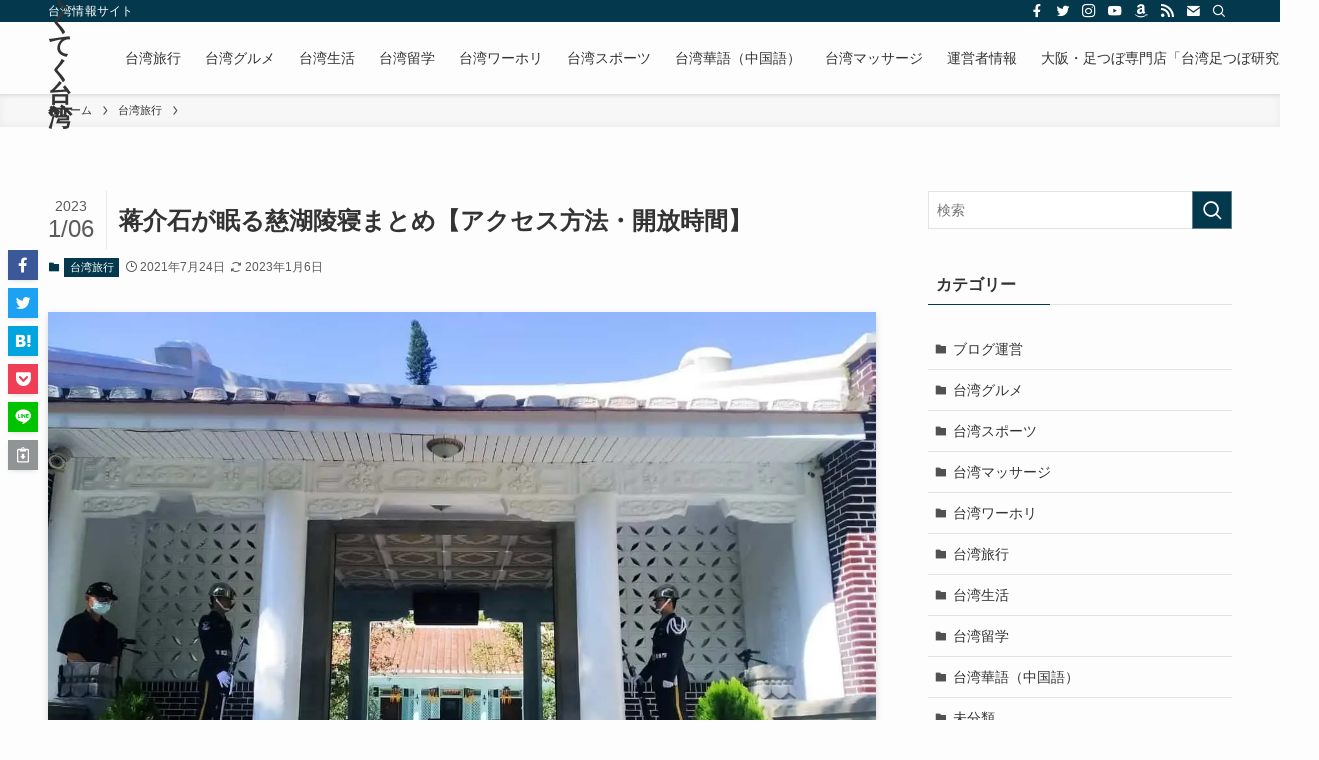

--- FILE ---
content_type: text/html; charset=UTF-8
request_url: https://taiwan77777.com/6682/
body_size: 23287
content:
<!DOCTYPE html>
<html lang="ja" data-loaded="false" data-scrolled="false" data-spmenu="closed">
<head>
<meta charset="utf-8">
<meta name="format-detection" content="telephone=no">
<meta http-equiv="X-UA-Compatible" content="IE=edge">
<meta name="viewport" content="width=device-width, viewport-fit=cover">
<title>蒋介石が眠る慈湖陵寝まとめ【アクセス方法・開放時間】 &#8211; てくてく台湾</title>
<meta name='robots' content='max-image-preview:large' />
<!-- Jetpack Site Verification Tags -->
<meta name="google-site-verification" content="reOMv6Mi8XvstHRWlzohujD-KLGOOzz2QDsrr8tLNJs" />
<link rel='dns-prefetch' href='//webfonts.xserver.jp' />
<link rel='dns-prefetch' href='//stats.wp.com' />
<link rel='dns-prefetch' href='//i0.wp.com' />
<link rel='dns-prefetch' href='//c0.wp.com' />
<link rel='dns-prefetch' href='//www.googletagmanager.com' />
<link rel='dns-prefetch' href='//pagead2.googlesyndication.com' />
<link rel="alternate" type="application/rss+xml" title="てくてく台湾 &raquo; フィード" href="https://taiwan77777.com/feed/" />
<link rel="alternate" type="application/rss+xml" title="てくてく台湾 &raquo; コメントフィード" href="https://taiwan77777.com/comments/feed/" />
<link rel="alternate" type="application/rss+xml" title="てくてく台湾 &raquo; 蒋介石が眠る慈湖陵寝まとめ【アクセス方法・開放時間】 のコメントのフィード" href="https://taiwan77777.com/6682/feed/" />
		<!-- This site uses the Google Analytics by MonsterInsights plugin v8.25.0 - Using Analytics tracking - https://www.monsterinsights.com/ -->
		<!-- Note: MonsterInsights is not currently configured on this site. The site owner needs to authenticate with Google Analytics in the MonsterInsights settings panel. -->
					<!-- No tracking code set -->
				<!-- / Google Analytics by MonsterInsights -->
		<link rel='stylesheet' id='wp-block-library-css' href='https://c0.wp.com/c/6.5.7/wp-includes/css/dist/block-library/style.min.css' type='text/css' media='all' />
<link rel='stylesheet' id='swell-icons-css' href='https://taiwan77777.com/wp-content/themes/swell/build/css/swell-icons.css?ver=2.7.3.2' type='text/css' media='all' />
<link rel='stylesheet' id='main_style-css' href='https://taiwan77777.com/wp-content/themes/swell/build/css/main.css?ver=2.7.3.2' type='text/css' media='all' />
<link rel='stylesheet' id='swell_blocks-css' href='https://taiwan77777.com/wp-content/themes/swell/build/css/blocks.css?ver=2.7.3.2' type='text/css' media='all' />
<style id='swell_custom-inline-css' type='text/css'>
:root{--swl-fz--content:4vw;--swl-font_family:"游ゴシック体", "Yu Gothic", YuGothic, "Hiragino Kaku Gothic ProN", "Hiragino Sans", Meiryo, sans-serif;--swl-font_weight:500;--color_main:#04384c;--color_text:#333;--color_link:#1176d4;--color_htag:#04384c;--color_bg:#fdfdfd;--color_gradient1:#d8ffff;--color_gradient2:#87e7ff;--color_main_thin:rgba(5, 70, 95, 0.05 );--color_main_dark:rgba(3, 42, 57, 1 );--color_list_check:#04384c;--color_list_num:#04384c;--color_list_good:#86dd7b;--color_list_triangle:#f4e03a;--color_list_bad:#f36060;--color_faq_q:#d55656;--color_faq_a:#6599b7;--color_icon_good:#3cd250;--color_icon_good_bg:#ecffe9;--color_icon_bad:#4b73eb;--color_icon_bad_bg:#eafaff;--color_icon_info:#f578b4;--color_icon_info_bg:#fff0fa;--color_icon_announce:#ffa537;--color_icon_announce_bg:#fff5f0;--color_icon_pen:#7a7a7a;--color_icon_pen_bg:#f7f7f7;--color_icon_book:#787364;--color_icon_book_bg:#f8f6ef;--color_icon_point:#ffa639;--color_icon_check:#86d67c;--color_icon_batsu:#f36060;--color_icon_hatena:#5295cc;--color_icon_caution:#f7da38;--color_icon_memo:#84878a;--color_deep01:#e44141;--color_deep02:#3d79d5;--color_deep03:#63a84d;--color_deep04:#f09f4d;--color_pale01:#fff2f0;--color_pale02:#f3f8fd;--color_pale03:#f1f9ee;--color_pale04:#fdf9ee;--color_mark_blue:#b7e3ff;--color_mark_green:#bdf9c3;--color_mark_yellow:#fcf69f;--color_mark_orange:#ffddbc;--border01:solid 1px var(--color_main);--border02:double 4px var(--color_main);--border03:dashed 2px var(--color_border);--border04:solid 4px var(--color_gray);--card_posts_thumb_ratio:56.25%;--list_posts_thumb_ratio:61.805%;--big_posts_thumb_ratio:56.25%;--thumb_posts_thumb_ratio:61.805%;--color_header_bg:#fdfdfd;--color_header_text:#333;--color_footer_bg:#fdfdfd;--color_footer_text:#333;--container_size:1200px;--article_size:900px;--logo_size_sp:48px;--logo_size_pc:40px;--logo_size_pcfix:32px;}.swl-cell-bg[data-icon="doubleCircle"]{--cell-icon-color:#ffc977}.swl-cell-bg[data-icon="circle"]{--cell-icon-color:#94e29c}.swl-cell-bg[data-icon="triangle"]{--cell-icon-color:#eeda2f}.swl-cell-bg[data-icon="close"]{--cell-icon-color:#ec9191}.swl-cell-bg[data-icon="hatena"]{--cell-icon-color:#93c9da}.swl-cell-bg[data-icon="check"]{--cell-icon-color:#94e29c}.swl-cell-bg[data-icon="line"]{--cell-icon-color:#9b9b9b}.cap_box[data-colset="col1"]{--capbox-color:#f59b5f;--capbox-color--bg:#fff8eb}.cap_box[data-colset="col2"]{--capbox-color:#5fb9f5;--capbox-color--bg:#edf5ff}.cap_box[data-colset="col3"]{--capbox-color:#2fcd90;--capbox-color--bg:#eafaf2}.red_{--the-btn-color:#f74a4a;--the-btn-color2:#ffbc49;--the-solid-shadow: rgba(185, 56, 56, 1 )}.blue_{--the-btn-color:#338df4;--the-btn-color2:#35eaff;--the-solid-shadow: rgba(38, 106, 183, 1 )}.green_{--the-btn-color:#319902;--the-btn-color2:#7bf7bd;--the-solid-shadow: rgba(37, 115, 2, 1 )}.is-style-btn_normal{--the-btn-radius:80px}.is-style-btn_solid{--the-btn-radius:80px}.is-style-btn_shiny{--the-btn-radius:80px}.is-style-btn_line{--the-btn-radius:80px}.post_content blockquote{padding:1.5em 2em 1.5em 3em}.post_content blockquote::before{content:"";display:block;width:5px;height:calc(100% - 3em);top:1.5em;left:1.5em;border-left:solid 1px rgba(180,180,180,.75);border-right:solid 1px rgba(180,180,180,.75);}.mark_blue{background:-webkit-linear-gradient(transparent 64%,var(--color_mark_blue) 0%);background:linear-gradient(transparent 64%,var(--color_mark_blue) 0%)}.mark_green{background:-webkit-linear-gradient(transparent 64%,var(--color_mark_green) 0%);background:linear-gradient(transparent 64%,var(--color_mark_green) 0%)}.mark_yellow{background:-webkit-linear-gradient(transparent 64%,var(--color_mark_yellow) 0%);background:linear-gradient(transparent 64%,var(--color_mark_yellow) 0%)}.mark_orange{background:-webkit-linear-gradient(transparent 64%,var(--color_mark_orange) 0%);background:linear-gradient(transparent 64%,var(--color_mark_orange) 0%)}[class*="is-style-icon_"]{color:#333;border-width:0}[class*="is-style-big_icon_"]{border-width:2px;border-style:solid}[data-col="gray"] .c-balloon__text{background:#f7f7f7;border-color:#ccc}[data-col="gray"] .c-balloon__before{border-right-color:#f7f7f7}[data-col="green"] .c-balloon__text{background:#d1f8c2;border-color:#9ddd93}[data-col="green"] .c-balloon__before{border-right-color:#d1f8c2}[data-col="blue"] .c-balloon__text{background:#e2f6ff;border-color:#93d2f0}[data-col="blue"] .c-balloon__before{border-right-color:#e2f6ff}[data-col="red"] .c-balloon__text{background:#ffebeb;border-color:#f48789}[data-col="red"] .c-balloon__before{border-right-color:#ffebeb}[data-col="yellow"] .c-balloon__text{background:#f9f7d2;border-color:#fbe593}[data-col="yellow"] .c-balloon__before{border-right-color:#f9f7d2}.-type-list2 .p-postList__body::after,.-type-big .p-postList__body::after{content: "READ MORE »";}.c-postThumb__cat{background-color:#04384c;color:#fff;background-image: repeating-linear-gradient(-45deg,rgba(255,255,255,.1),rgba(255,255,255,.1) 6px,transparent 6px,transparent 12px)}.post_content h2{background:var(--color_htag);padding:.75em 1em;color:#fff}.post_content h2::before{position:absolute;display:block;pointer-events:none;content:"";top:-4px;left:0;width:100%;height:calc(100% + 4px);box-sizing:content-box;border-top:solid 2px var(--color_htag);border-bottom:solid 2px var(--color_htag)}.post_content h3{padding:0 .5em .5em}.post_content h3::before{content:"";width:100%;height:2px;background: repeating-linear-gradient(90deg, var(--color_htag) 0%, var(--color_htag) 29.3%, rgba(150,150,150,.2) 29.3%, rgba(150,150,150,.2) 100%)}.post_content h4{padding:0 0 0 16px;border-left:solid 2px var(--color_htag)}.l-header{box-shadow: 0 1px 4px rgba(0,0,0,.12)}.l-header__bar{color:#fff;background:var(--color_main)}.l-header__menuBtn{order:1}.l-header__customBtn{order:3}.c-gnav a::after{background:var(--color_main);width:100%;height:2px;transform:scaleX(0)}.p-spHeadMenu .menu-item.-current{border-bottom-color:var(--color_main)}.c-gnav > li:hover > a::after,.c-gnav > .-current > a::after{transform: scaleX(1)}.c-gnav .sub-menu{color:#333;background:#fff}.l-fixHeader::before{opacity:1}#pagetop{border-radius:50%}.c-widget__title.-spmenu{padding:.5em .75em;border-radius:var(--swl-radius--2, 0px);background:var(--color_main);color:#fff;}.c-widget__title.-footer{padding:.5em}.c-widget__title.-footer::before{content:"";bottom:0;left:0;width:40%;z-index:1;background:var(--color_main)}.c-widget__title.-footer::after{content:"";bottom:0;left:0;width:100%;background:var(--color_border)}.c-secTitle{border-left:solid 2px var(--color_main);padding:0em .75em}.p-spMenu{color:#333}.p-spMenu__inner::before{background:#fdfdfd;opacity:1}.p-spMenu__overlay{background:#000;opacity:0.6}[class*="page-numbers"]{color:#fff;background-color:#dedede}a{text-decoration: none}.l-topTitleArea.c-filterLayer::before{background-color:#000;opacity:0.2;content:""}@media screen and (min-width: 960px){:root{}}@media screen and (max-width: 959px){:root{}.l-header__logo{order:2;text-align:center}}@media screen and (min-width: 600px){:root{--swl-fz--content:16px;}}@media screen and (max-width: 599px){:root{}}@media (min-width: 1108px) {.alignwide{left:-100px;width:calc(100% + 200px);}}@media (max-width: 1108px) {.-sidebar-off .swell-block-fullWide__inner.l-container .alignwide{left:0px;width:100%;}}.l-fixHeader .l-fixHeader__gnav{order:0}[data-scrolled=true] .l-fixHeader[data-ready]{opacity:1;-webkit-transform:translateY(0)!important;transform:translateY(0)!important;visibility:visible}.-body-solid .l-fixHeader{box-shadow:0 2px 4px var(--swl-color_shadow)}.l-fixHeader__inner{align-items:stretch;color:var(--color_header_text);display:flex;padding-bottom:0;padding-top:0;position:relative;z-index:1}.l-fixHeader__logo{align-items:center;display:flex;line-height:1;margin-right:24px;order:0;padding:16px 0}.is-style-btn_normal a,.is-style-btn_shiny a{box-shadow:var(--swl-btn_shadow)}.c-shareBtns__btn,.is-style-balloon>.c-tabList .c-tabList__button,.p-snsCta,[class*=page-numbers]{box-shadow:var(--swl-box_shadow)}.p-articleThumb__img,.p-articleThumb__youtube{box-shadow:var(--swl-img_shadow)}.p-pickupBanners__item .c-bannerLink,.p-postList__thumb{box-shadow:0 2px 8px rgba(0,0,0,.1),0 4px 4px -4px rgba(0,0,0,.1)}.p-postList.-w-ranking li:before{background-image:repeating-linear-gradient(-45deg,hsla(0,0%,100%,.1),hsla(0,0%,100%,.1) 6px,transparent 0,transparent 12px);box-shadow:1px 1px 4px rgba(0,0,0,.2)}.l-header__bar{position:relative;width:100%}.l-header__bar .c-catchphrase{color:inherit;font-size:12px;letter-spacing:var(--swl-letter_spacing,.2px);line-height:14px;margin-right:auto;overflow:hidden;padding:4px 0;white-space:nowrap;width:50%}.l-header__bar .c-iconList .c-iconList__link{margin:0;padding:4px 6px}.l-header__barInner{align-items:center;display:flex;justify-content:flex-end}@media (min-width:960px){.-series .l-header__inner{align-items:stretch;display:flex}.-series .l-header__logo{align-items:center;display:flex;flex-wrap:wrap;margin-right:24px;padding:16px 0}.-series .l-header__logo .c-catchphrase{font-size:13px;padding:4px 0}.-series .c-headLogo{margin-right:16px}.-series-right .l-header__inner{justify-content:space-between}.-series-right .c-gnavWrap{margin-left:auto}.-series-right .w-header{margin-left:12px}.-series-left .w-header{margin-left:auto}}@media (min-width:960px) and (min-width:600px){.-series .c-headLogo{max-width:400px}}.c-gnav .sub-menu a:before,.c-listMenu a:before{-webkit-font-smoothing:antialiased;-moz-osx-font-smoothing:grayscale;font-family:icomoon!important;font-style:normal;font-variant:normal;font-weight:400;line-height:1;text-transform:none}.c-submenuToggleBtn{display:none}.c-listMenu a{padding:.75em 1em .75em 1.5em;transition:padding .25s}.c-listMenu a:hover{padding-left:1.75em;padding-right:.75em}.c-gnav .sub-menu a:before,.c-listMenu a:before{color:inherit;content:"\e921";display:inline-block;left:2px;position:absolute;top:50%;-webkit-transform:translateY(-50%);transform:translateY(-50%);vertical-align:middle}.widget_categories>ul>.cat-item>a,.wp-block-categories-list>li>a{padding-left:1.75em}.c-listMenu .children,.c-listMenu .sub-menu{margin:0}.c-listMenu .children a,.c-listMenu .sub-menu a{font-size:.9em;padding-left:2.5em}.c-listMenu .children a:before,.c-listMenu .sub-menu a:before{left:1em}.c-listMenu .children a:hover,.c-listMenu .sub-menu a:hover{padding-left:2.75em}.c-listMenu .children ul a,.c-listMenu .sub-menu ul a{padding-left:3.25em}.c-listMenu .children ul a:before,.c-listMenu .sub-menu ul a:before{left:1.75em}.c-listMenu .children ul a:hover,.c-listMenu .sub-menu ul a:hover{padding-left:3.5em}.c-gnav li:hover>.sub-menu{opacity:1;visibility:visible}.c-gnav .sub-menu:before{background:inherit;content:"";height:100%;left:0;position:absolute;top:0;width:100%;z-index:0}.c-gnav .sub-menu .sub-menu{left:100%;top:0;z-index:-1}.c-gnav .sub-menu a{padding-left:2em}.c-gnav .sub-menu a:before{left:.5em}.c-gnav .sub-menu a:hover .ttl{left:4px}:root{--color_content_bg:var(--color_bg);}.c-widget__title.-side{padding:.5em}.c-widget__title.-side::before{content:"";bottom:0;left:0;width:40%;z-index:1;background:var(--color_main)}.c-widget__title.-side::after{content:"";bottom:0;left:0;width:100%;background:var(--color_border)}.c-shareBtns__item:not(:last-child){margin-right:4px}.c-shareBtns__btn{padding:8px 0}@media screen and (min-width: 960px){:root{}}@media screen and (max-width: 959px){:root{}}@media screen and (min-width: 600px){:root{}}@media screen and (max-width: 599px){:root{}}.swell-block-fullWide__inner.l-container{--swl-fw_inner_pad:var(--swl-pad_container,0px)}@media (min-width:960px){.-sidebar-on .l-content .alignfull,.-sidebar-on .l-content .alignwide{left:-16px;width:calc(100% + 32px)}.swell-block-fullWide__inner.l-article{--swl-fw_inner_pad:var(--swl-pad_post_content,0px)}.-sidebar-on .swell-block-fullWide__inner .alignwide{left:0;width:100%}.-sidebar-on .swell-block-fullWide__inner .alignfull{left:calc(0px - var(--swl-fw_inner_pad, 0))!important;margin-left:0!important;margin-right:0!important;width:calc(100% + var(--swl-fw_inner_pad, 0)*2)!important}}.p-relatedPosts .p-postList__item{margin-bottom:1.5em}.p-relatedPosts .p-postList__times,.p-relatedPosts .p-postList__times>:last-child{margin-right:0}@media (min-width:600px){.p-relatedPosts .p-postList__item{width:33.33333%}}@media screen and (min-width:600px) and (max-width:1239px){.p-relatedPosts .p-postList__item:nth-child(7),.p-relatedPosts .p-postList__item:nth-child(8){display:none}}@media screen and (min-width:1240px){.p-relatedPosts .p-postList__item{width:25%}}.-index-off .p-toc,.swell-toc-placeholder:empty{display:none}.p-toc.-modal{height:100%;margin:0;overflow-y:auto;padding:0}#main_content .p-toc{border-radius:var(--swl-radius--2,0);margin:4em auto;max-width:800px}#sidebar .p-toc{margin-top:-.5em}.p-toc .__pn:before{content:none!important;counter-increment:none}.p-toc .__prev{margin:0 0 1em}.p-toc .__next{margin:1em 0 0}.p-toc.is-omitted:not([data-omit=ct]) [data-level="2"] .p-toc__childList{display:none}.p-toc.is-omitted:not([data-omit=nest]){position:relative}.p-toc.is-omitted:not([data-omit=nest]):before{background:linear-gradient(hsla(0,0%,100%,0),var(--color_bg));bottom:5em;content:"";height:4em;left:0;opacity:.75;pointer-events:none;position:absolute;width:100%;z-index:1}.p-toc.is-omitted:not([data-omit=nest]):after{background:var(--color_bg);bottom:0;content:"";height:5em;left:0;opacity:.75;position:absolute;width:100%;z-index:1}.p-toc.is-omitted:not([data-omit=nest]) .__next,.p-toc.is-omitted:not([data-omit=nest]) [data-omit="1"]{display:none}.p-toc .p-toc__expandBtn{background-color:#f7f7f7;border:rgba(0,0,0,.2);border-radius:5em;box-shadow:0 0 0 1px #bbb;color:#333;display:block;font-size:14px;line-height:1.5;margin:.75em auto 0;min-width:6em;padding:.5em 1em;position:relative;transition:box-shadow .25s;z-index:2}.p-toc[data-omit=nest] .p-toc__expandBtn{display:inline-block;font-size:13px;margin:0 0 0 1.25em;padding:.5em .75em}.p-toc:not([data-omit=nest]) .p-toc__expandBtn:after,.p-toc:not([data-omit=nest]) .p-toc__expandBtn:before{border-top-color:inherit;border-top-style:dotted;border-top-width:3px;content:"";display:block;height:1px;position:absolute;top:calc(50% - 1px);transition:border-color .25s;width:100%;width:22px}.p-toc:not([data-omit=nest]) .p-toc__expandBtn:before{right:calc(100% + 1em)}.p-toc:not([data-omit=nest]) .p-toc__expandBtn:after{left:calc(100% + 1em)}.p-toc.is-expanded .p-toc__expandBtn{border-color:transparent}.p-toc__ttl{display:block;font-size:1.2em;line-height:1;position:relative;text-align:center}.p-toc__ttl:before{content:"\e918";display:inline-block;font-family:icomoon;margin-right:.5em;padding-bottom:2px;vertical-align:middle}#index_modal .p-toc__ttl{margin-bottom:.5em}.p-toc__list li{line-height:1.6}.p-toc__list>li+li{margin-top:.5em}.p-toc__list .p-toc__childList{padding-left:.5em}.p-toc__list [data-level="3"]{font-size:.9em}.p-toc__list .mininote{display:none}.post_content .p-toc__list{padding-left:0}#sidebar .p-toc__list{margin-bottom:0}#sidebar .p-toc__list .p-toc__childList{padding-left:0}.p-toc__link{color:inherit;font-size:inherit;text-decoration:none}.p-toc__link:hover{opacity:.8}.p-toc.-double{background:var(--color_gray);background:linear-gradient(-45deg,transparent 25%,var(--color_gray) 25%,var(--color_gray) 50%,transparent 50%,transparent 75%,var(--color_gray) 75%,var(--color_gray));background-clip:padding-box;background-size:4px 4px;border-bottom:4px double var(--color_border);border-top:4px double var(--color_border);padding:1.5em 1em 1em}.p-toc.-double .p-toc__ttl{margin-bottom:.75em}@media (min-width:960px){#main_content .p-toc{width:92%}}@media (hover:hover){.p-toc .p-toc__expandBtn:hover{border-color:transparent;box-shadow:0 0 0 2px currentColor}}@media (min-width:600px){.p-toc.-double{padding:2em}}
</style>
<link rel='stylesheet' id='swell-parts/footer-css' href='https://taiwan77777.com/wp-content/themes/swell/build/css/modules/parts/footer.css?ver=2.7.3.2' type='text/css' media='all' />
<link rel='stylesheet' id='swell-page/single-css' href='https://taiwan77777.com/wp-content/themes/swell/build/css/modules/page/single.css?ver=2.7.3.2' type='text/css' media='all' />
<link rel='stylesheet' id='swell-parts/comments-css' href='https://taiwan77777.com/wp-content/themes/swell/build/css/modules/parts/comments.css?ver=2.7.3.2' type='text/css' media='all' />
<link rel='stylesheet' id='mediaelement-css' href='https://c0.wp.com/c/6.5.7/wp-includes/js/mediaelement/mediaelementplayer-legacy.min.css' type='text/css' media='all' />
<link rel='stylesheet' id='wp-mediaelement-css' href='https://c0.wp.com/c/6.5.7/wp-includes/js/mediaelement/wp-mediaelement.min.css' type='text/css' media='all' />
<style id='jetpack-sharing-buttons-style-inline-css' type='text/css'>
.jetpack-sharing-buttons__services-list{display:flex;flex-direction:row;flex-wrap:wrap;gap:0;list-style-type:none;margin:5px;padding:0}.jetpack-sharing-buttons__services-list.has-small-icon-size{font-size:12px}.jetpack-sharing-buttons__services-list.has-normal-icon-size{font-size:16px}.jetpack-sharing-buttons__services-list.has-large-icon-size{font-size:24px}.jetpack-sharing-buttons__services-list.has-huge-icon-size{font-size:36px}@media print{.jetpack-sharing-buttons__services-list{display:none!important}}.editor-styles-wrapper .wp-block-jetpack-sharing-buttons{gap:0;padding-inline-start:0}ul.jetpack-sharing-buttons__services-list.has-background{padding:1.25em 2.375em}
</style>
<style id='classic-theme-styles-inline-css' type='text/css'>
/*! This file is auto-generated */
.wp-block-button__link{color:#fff;background-color:#32373c;border-radius:9999px;box-shadow:none;text-decoration:none;padding:calc(.667em + 2px) calc(1.333em + 2px);font-size:1.125em}.wp-block-file__button{background:#32373c;color:#fff;text-decoration:none}
</style>
<style id='global-styles-inline-css' type='text/css'>
body{--wp--preset--color--black: #000;--wp--preset--color--cyan-bluish-gray: #abb8c3;--wp--preset--color--white: #fff;--wp--preset--color--pale-pink: #f78da7;--wp--preset--color--vivid-red: #cf2e2e;--wp--preset--color--luminous-vivid-orange: #ff6900;--wp--preset--color--luminous-vivid-amber: #fcb900;--wp--preset--color--light-green-cyan: #7bdcb5;--wp--preset--color--vivid-green-cyan: #00d084;--wp--preset--color--pale-cyan-blue: #8ed1fc;--wp--preset--color--vivid-cyan-blue: #0693e3;--wp--preset--color--vivid-purple: #9b51e0;--wp--preset--color--swl-main: var(--color_main);--wp--preset--color--swl-main-thin: var(--color_main_thin);--wp--preset--color--swl-gray: var(--color_gray);--wp--preset--color--swl-deep-01: var(--color_deep01);--wp--preset--color--swl-deep-02: var(--color_deep02);--wp--preset--color--swl-deep-03: var(--color_deep03);--wp--preset--color--swl-deep-04: var(--color_deep04);--wp--preset--color--swl-pale-01: var(--color_pale01);--wp--preset--color--swl-pale-02: var(--color_pale02);--wp--preset--color--swl-pale-03: var(--color_pale03);--wp--preset--color--swl-pale-04: var(--color_pale04);--wp--preset--gradient--vivid-cyan-blue-to-vivid-purple: linear-gradient(135deg,rgba(6,147,227,1) 0%,rgb(155,81,224) 100%);--wp--preset--gradient--light-green-cyan-to-vivid-green-cyan: linear-gradient(135deg,rgb(122,220,180) 0%,rgb(0,208,130) 100%);--wp--preset--gradient--luminous-vivid-amber-to-luminous-vivid-orange: linear-gradient(135deg,rgba(252,185,0,1) 0%,rgba(255,105,0,1) 100%);--wp--preset--gradient--luminous-vivid-orange-to-vivid-red: linear-gradient(135deg,rgba(255,105,0,1) 0%,rgb(207,46,46) 100%);--wp--preset--gradient--very-light-gray-to-cyan-bluish-gray: linear-gradient(135deg,rgb(238,238,238) 0%,rgb(169,184,195) 100%);--wp--preset--gradient--cool-to-warm-spectrum: linear-gradient(135deg,rgb(74,234,220) 0%,rgb(151,120,209) 20%,rgb(207,42,186) 40%,rgb(238,44,130) 60%,rgb(251,105,98) 80%,rgb(254,248,76) 100%);--wp--preset--gradient--blush-light-purple: linear-gradient(135deg,rgb(255,206,236) 0%,rgb(152,150,240) 100%);--wp--preset--gradient--blush-bordeaux: linear-gradient(135deg,rgb(254,205,165) 0%,rgb(254,45,45) 50%,rgb(107,0,62) 100%);--wp--preset--gradient--luminous-dusk: linear-gradient(135deg,rgb(255,203,112) 0%,rgb(199,81,192) 50%,rgb(65,88,208) 100%);--wp--preset--gradient--pale-ocean: linear-gradient(135deg,rgb(255,245,203) 0%,rgb(182,227,212) 50%,rgb(51,167,181) 100%);--wp--preset--gradient--electric-grass: linear-gradient(135deg,rgb(202,248,128) 0%,rgb(113,206,126) 100%);--wp--preset--gradient--midnight: linear-gradient(135deg,rgb(2,3,129) 0%,rgb(40,116,252) 100%);--wp--preset--font-size--small: 0.9em;--wp--preset--font-size--medium: 1.1em;--wp--preset--font-size--large: 1.25em;--wp--preset--font-size--x-large: 42px;--wp--preset--font-size--xs: 0.75em;--wp--preset--font-size--huge: 1.6em;--wp--preset--spacing--20: 0.44rem;--wp--preset--spacing--30: 0.67rem;--wp--preset--spacing--40: 1rem;--wp--preset--spacing--50: 1.5rem;--wp--preset--spacing--60: 2.25rem;--wp--preset--spacing--70: 3.38rem;--wp--preset--spacing--80: 5.06rem;--wp--preset--shadow--natural: 6px 6px 9px rgba(0, 0, 0, 0.2);--wp--preset--shadow--deep: 12px 12px 50px rgba(0, 0, 0, 0.4);--wp--preset--shadow--sharp: 6px 6px 0px rgba(0, 0, 0, 0.2);--wp--preset--shadow--outlined: 6px 6px 0px -3px rgba(255, 255, 255, 1), 6px 6px rgba(0, 0, 0, 1);--wp--preset--shadow--crisp: 6px 6px 0px rgba(0, 0, 0, 1);}:where(.is-layout-flex){gap: 0.5em;}:where(.is-layout-grid){gap: 0.5em;}body .is-layout-flex{display: flex;}body .is-layout-flex{flex-wrap: wrap;align-items: center;}body .is-layout-flex > *{margin: 0;}body .is-layout-grid{display: grid;}body .is-layout-grid > *{margin: 0;}:where(.wp-block-columns.is-layout-flex){gap: 2em;}:where(.wp-block-columns.is-layout-grid){gap: 2em;}:where(.wp-block-post-template.is-layout-flex){gap: 1.25em;}:where(.wp-block-post-template.is-layout-grid){gap: 1.25em;}.has-black-color{color: var(--wp--preset--color--black) !important;}.has-cyan-bluish-gray-color{color: var(--wp--preset--color--cyan-bluish-gray) !important;}.has-white-color{color: var(--wp--preset--color--white) !important;}.has-pale-pink-color{color: var(--wp--preset--color--pale-pink) !important;}.has-vivid-red-color{color: var(--wp--preset--color--vivid-red) !important;}.has-luminous-vivid-orange-color{color: var(--wp--preset--color--luminous-vivid-orange) !important;}.has-luminous-vivid-amber-color{color: var(--wp--preset--color--luminous-vivid-amber) !important;}.has-light-green-cyan-color{color: var(--wp--preset--color--light-green-cyan) !important;}.has-vivid-green-cyan-color{color: var(--wp--preset--color--vivid-green-cyan) !important;}.has-pale-cyan-blue-color{color: var(--wp--preset--color--pale-cyan-blue) !important;}.has-vivid-cyan-blue-color{color: var(--wp--preset--color--vivid-cyan-blue) !important;}.has-vivid-purple-color{color: var(--wp--preset--color--vivid-purple) !important;}.has-black-background-color{background-color: var(--wp--preset--color--black) !important;}.has-cyan-bluish-gray-background-color{background-color: var(--wp--preset--color--cyan-bluish-gray) !important;}.has-white-background-color{background-color: var(--wp--preset--color--white) !important;}.has-pale-pink-background-color{background-color: var(--wp--preset--color--pale-pink) !important;}.has-vivid-red-background-color{background-color: var(--wp--preset--color--vivid-red) !important;}.has-luminous-vivid-orange-background-color{background-color: var(--wp--preset--color--luminous-vivid-orange) !important;}.has-luminous-vivid-amber-background-color{background-color: var(--wp--preset--color--luminous-vivid-amber) !important;}.has-light-green-cyan-background-color{background-color: var(--wp--preset--color--light-green-cyan) !important;}.has-vivid-green-cyan-background-color{background-color: var(--wp--preset--color--vivid-green-cyan) !important;}.has-pale-cyan-blue-background-color{background-color: var(--wp--preset--color--pale-cyan-blue) !important;}.has-vivid-cyan-blue-background-color{background-color: var(--wp--preset--color--vivid-cyan-blue) !important;}.has-vivid-purple-background-color{background-color: var(--wp--preset--color--vivid-purple) !important;}.has-black-border-color{border-color: var(--wp--preset--color--black) !important;}.has-cyan-bluish-gray-border-color{border-color: var(--wp--preset--color--cyan-bluish-gray) !important;}.has-white-border-color{border-color: var(--wp--preset--color--white) !important;}.has-pale-pink-border-color{border-color: var(--wp--preset--color--pale-pink) !important;}.has-vivid-red-border-color{border-color: var(--wp--preset--color--vivid-red) !important;}.has-luminous-vivid-orange-border-color{border-color: var(--wp--preset--color--luminous-vivid-orange) !important;}.has-luminous-vivid-amber-border-color{border-color: var(--wp--preset--color--luminous-vivid-amber) !important;}.has-light-green-cyan-border-color{border-color: var(--wp--preset--color--light-green-cyan) !important;}.has-vivid-green-cyan-border-color{border-color: var(--wp--preset--color--vivid-green-cyan) !important;}.has-pale-cyan-blue-border-color{border-color: var(--wp--preset--color--pale-cyan-blue) !important;}.has-vivid-cyan-blue-border-color{border-color: var(--wp--preset--color--vivid-cyan-blue) !important;}.has-vivid-purple-border-color{border-color: var(--wp--preset--color--vivid-purple) !important;}.has-vivid-cyan-blue-to-vivid-purple-gradient-background{background: var(--wp--preset--gradient--vivid-cyan-blue-to-vivid-purple) !important;}.has-light-green-cyan-to-vivid-green-cyan-gradient-background{background: var(--wp--preset--gradient--light-green-cyan-to-vivid-green-cyan) !important;}.has-luminous-vivid-amber-to-luminous-vivid-orange-gradient-background{background: var(--wp--preset--gradient--luminous-vivid-amber-to-luminous-vivid-orange) !important;}.has-luminous-vivid-orange-to-vivid-red-gradient-background{background: var(--wp--preset--gradient--luminous-vivid-orange-to-vivid-red) !important;}.has-very-light-gray-to-cyan-bluish-gray-gradient-background{background: var(--wp--preset--gradient--very-light-gray-to-cyan-bluish-gray) !important;}.has-cool-to-warm-spectrum-gradient-background{background: var(--wp--preset--gradient--cool-to-warm-spectrum) !important;}.has-blush-light-purple-gradient-background{background: var(--wp--preset--gradient--blush-light-purple) !important;}.has-blush-bordeaux-gradient-background{background: var(--wp--preset--gradient--blush-bordeaux) !important;}.has-luminous-dusk-gradient-background{background: var(--wp--preset--gradient--luminous-dusk) !important;}.has-pale-ocean-gradient-background{background: var(--wp--preset--gradient--pale-ocean) !important;}.has-electric-grass-gradient-background{background: var(--wp--preset--gradient--electric-grass) !important;}.has-midnight-gradient-background{background: var(--wp--preset--gradient--midnight) !important;}.has-small-font-size{font-size: var(--wp--preset--font-size--small) !important;}.has-medium-font-size{font-size: var(--wp--preset--font-size--medium) !important;}.has-large-font-size{font-size: var(--wp--preset--font-size--large) !important;}.has-x-large-font-size{font-size: var(--wp--preset--font-size--x-large) !important;}
.wp-block-navigation a:where(:not(.wp-element-button)){color: inherit;}
:where(.wp-block-post-template.is-layout-flex){gap: 1.25em;}:where(.wp-block-post-template.is-layout-grid){gap: 1.25em;}
:where(.wp-block-columns.is-layout-flex){gap: 2em;}:where(.wp-block-columns.is-layout-grid){gap: 2em;}
.wp-block-pullquote{font-size: 1.5em;line-height: 1.6;}
</style>
<link rel='stylesheet' id='contact-form-7-css' href='https://taiwan77777.com/wp-content/plugins/contact-form-7/includes/css/styles.css?ver=5.9.8' type='text/css' media='all' />
<link rel='stylesheet' id='pz-linkcard-css' href='//taiwan77777.com/wp-content/uploads/pz-linkcard/style.css?ver=2.5.3.1.716' type='text/css' media='all' />
<link rel='stylesheet' id='tablepress-default-css' href='https://taiwan77777.com/wp-content/tablepress-combined.min.css?ver=10' type='text/css' media='all' />
<link rel='stylesheet' id='pochipp-front-css' href='https://taiwan77777.com/wp-content/plugins/pochipp/dist/css/style.css?ver=1.13.1' type='text/css' media='all' />
<link rel='stylesheet' id='cocoon_icon-css' href='https://taiwan77777.com/wp-content/plugins/cocoon-to-swell/assets/css/fontawesome.min.css?ver=1.1.2' type='text/css' media='all' />
<link rel='stylesheet' id='cocoon-to-swell-style-css' href='https://taiwan77777.com/wp-content/plugins/cocoon-to-swell/assets/css/cocoon.css?ver=1.1.2' type='text/css' media='all' />



<noscript><link href="https://taiwan77777.com/wp-content/themes/swell/build/css/noscript.css" rel="stylesheet"></noscript>
<link rel="https://api.w.org/" href="https://taiwan77777.com/wp-json/" /><link rel="alternate" type="application/json" href="https://taiwan77777.com/wp-json/wp/v2/posts/6682" /><link rel="canonical" href="https://taiwan77777.com/6682/" />
<link rel='shortlink' href='https://taiwan77777.com/?p=6682' />
<meta name="generator" content="Site Kit by Google 1.170.0" />	<style>img#wpstats{display:none}</style>
		<!-- Pochipp -->
<style id="pchpp_custom_style">:root{--pchpp-color-inline: #069A8E;--pchpp-color-custom: #5ca250;--pchpp-color-custom-2: #8e59e4;--pchpp-color-amazon: #f99a0c;--pchpp-color-rakuten: #e0423c;--pchpp-color-yahoo: #438ee8;--pchpp-color-mercari: #3c3c3c;--pchpp-inline-bg-color: var(--pchpp-color-inline);--pchpp-inline-txt-color: #fff;--pchpp-inline-shadow: 0 1px 4px -1px rgba(0, 0, 0, 0.2);--pchpp-inline-radius: 0px;--pchpp-inline-width: auto;}</style>


<!-- / Pochipp -->

<!-- Site Kit が追加した Google AdSense メタタグ -->
<meta name="google-adsense-platform-account" content="ca-host-pub-2644536267352236">
<meta name="google-adsense-platform-domain" content="sitekit.withgoogle.com">
<!-- Site Kit が追加した End Google AdSense メタタグ -->

<!-- Google AdSense スニペット (Site Kit が追加) -->


<!-- (ここまで) Google AdSense スニペット (Site Kit が追加) -->

<!-- Jetpack Open Graph Tags -->
<meta property="og:type" content="article" />
<meta property="og:title" content="蒋介石が眠る慈湖陵寝まとめ【アクセス方法・開放時間】" />
<meta property="og:url" content="https://taiwan77777.com/6682/" />
<meta property="og:description" content="蒋介石が眠る慈湖陵寝へ行ってみた【アクセス方法・開放時間】" />
<meta property="article:published_time" content="2021-07-23T17:28:04+00:00" />
<meta property="article:modified_time" content="2023-01-06T09:37:25+00:00" />
<meta property="og:site_name" content="てくてく台湾" />
<meta property="og:image" content="https://i0.wp.com/taiwan77777.com/wp-content/uploads/2021/07/line_461178898145323-1.jpg?fit=1200%2C900&#038;ssl=1" />
<meta property="og:image:width" content="1200" />
<meta property="og:image:height" content="900" />
<meta property="og:image:alt" content="蒋介石が眠る慈湖陵寝へ行ってみた【アクセス方法・開放時間】" />
<meta property="og:locale" content="ja_JP" />
<meta name="twitter:text:title" content="蒋介石が眠る慈湖陵寝まとめ【アクセス方法・開放時間】" />
<meta name="twitter:image" content="https://i0.wp.com/taiwan77777.com/wp-content/uploads/2021/07/line_461178898145323-1.jpg?fit=1200%2C900&#038;ssl=1&#038;w=640" />
<meta name="twitter:image:alt" content="蒋介石が眠る慈湖陵寝へ行ってみた【アクセス方法・開放時間】" />
<meta name="twitter:card" content="summary_large_image" />

<!-- End Jetpack Open Graph Tags -->
<link rel="icon" href="https://i0.wp.com/taiwan77777.com/wp-content/uploads/2020/12/cropped-20201208_233241_0000.png?fit=32%2C32&#038;ssl=1" sizes="32x32" />
<link rel="icon" href="https://i0.wp.com/taiwan77777.com/wp-content/uploads/2020/12/cropped-20201208_233241_0000.png?fit=192%2C192&#038;ssl=1" sizes="192x192" />
<link rel="apple-touch-icon" href="https://i0.wp.com/taiwan77777.com/wp-content/uploads/2020/12/cropped-20201208_233241_0000.png?fit=180%2C180&#038;ssl=1" />
<meta name="msapplication-TileImage" content="https://i0.wp.com/taiwan77777.com/wp-content/uploads/2020/12/cropped-20201208_233241_0000.png?fit=270%2C270&#038;ssl=1" />

<link rel="stylesheet" href="https://taiwan77777.com/wp-content/themes/swell/build/css/print.css" media="print" >
</head>
<body>

<div id="body_wrap" class="post-template-default single single-post postid-6682 single-format-standard -body-solid -sidebar-on -frame-off id_6682" >
<div id="sp_menu" class="p-spMenu -left">
	<div class="p-spMenu__inner">
		<div class="p-spMenu__closeBtn">
			<button class="c-iconBtn -menuBtn c-plainBtn" data-onclick="toggleMenu" aria-label="メニューを閉じる">
				<i class="c-iconBtn__icon icon-close-thin"></i>
			</button>
		</div>
		<div class="p-spMenu__body">
			<div class="c-widget__title -spmenu">
				MENU			</div>
			<div class="p-spMenu__nav">
				<ul class="c-spnav c-listMenu"><li class="menu-item menu-item-type-taxonomy menu-item-object-category current-post-ancestor current-menu-parent current-post-parent menu-item-6577"><a href="https://taiwan77777.com/category/taiwan-trip/">台湾旅行</a></li>
<li class="menu-item menu-item-type-taxonomy menu-item-object-category menu-item-6578"><a href="https://taiwan77777.com/category/taiwan-gourmet/">台湾グルメ</a></li>
<li class="menu-item menu-item-type-taxonomy menu-item-object-category menu-item-6579"><a href="https://taiwan77777.com/category/taiwan-life/">台湾生活</a></li>
<li class="menu-item menu-item-type-taxonomy menu-item-object-category menu-item-6580"><a href="https://taiwan77777.com/category/study-abroad/">台湾留学</a></li>
<li class="menu-item menu-item-type-taxonomy menu-item-object-category menu-item-6584"><a href="https://taiwan77777.com/category/working-holiday/">台湾ワーホリ</a></li>
<li class="menu-item menu-item-type-taxonomy menu-item-object-category menu-item-6581"><a href="https://taiwan77777.com/category/taiwan-sports/">台湾スポーツ</a></li>
<li class="menu-item menu-item-type-taxonomy menu-item-object-category menu-item-8679"><a href="https://taiwan77777.com/category/taiwan-huayu/">台湾華語（中国語）</a></li>
<li class="menu-item menu-item-type-taxonomy menu-item-object-category menu-item-6582"><a href="https://taiwan77777.com/category/rifure-xorology/">台湾マッサージ</a></li>
<li class="menu-item menu-item-type-post_type menu-item-object-page menu-item-17437"><a href="https://taiwan77777.com/profile-2/">運営者情報</a></li>
<li class="menu-item menu-item-type-post_type menu-item-object-page menu-item-17439"><a href="https://taiwan77777.com/reflexology-labo/">大阪・足つぼ専門店「台湾足つぼ研究所」</a></li>
</ul>			</div>
					</div>
	</div>
	<div class="p-spMenu__overlay c-overlay" data-onclick="toggleMenu"></div>
</div>
<header id="header" class="l-header -series -series-right" data-spfix="1">
	<div class="l-header__bar pc_">
	<div class="l-header__barInner l-container">
		<div class="c-catchphrase">台湾情報サイト</div><ul class="c-iconList">
						<li class="c-iconList__item -facebook">
						<a href="https://www.facebook.com/profile.php?id=100086761906365" target="_blank" rel="noopener" class="c-iconList__link u-fz-14 hov-flash" aria-label="facebook">
							<i class="c-iconList__icon icon-facebook" role="presentation"></i>
						</a>
					</li>
									<li class="c-iconList__item -twitter">
						<a href="https://twitter.com/taiwan_ashitubo" target="_blank" rel="noopener" class="c-iconList__link u-fz-14 hov-flash" aria-label="twitter">
							<i class="c-iconList__icon icon-twitter" role="presentation"></i>
						</a>
					</li>
									<li class="c-iconList__item -instagram">
						<a href="https://www.instagram.com/tekuteku.taiwan/" target="_blank" rel="noopener" class="c-iconList__link u-fz-14 hov-flash" aria-label="instagram">
							<i class="c-iconList__icon icon-instagram" role="presentation"></i>
						</a>
					</li>
									<li class="c-iconList__item -youtube">
						<a href="https://www.youtube.com/channel/UC1tQfK1IL2DZ89j-RvXmWIg" target="_blank" rel="noopener" class="c-iconList__link u-fz-14 hov-flash" aria-label="youtube">
							<i class="c-iconList__icon icon-youtube" role="presentation"></i>
						</a>
					</li>
									<li class="c-iconList__item -amazon">
						<a href="https://www.amazon.jp/hz/wishlist/ls/3F211IOJ6C3RH?ref_=wl_share" target="_blank" rel="noopener" class="c-iconList__link u-fz-14 hov-flash" aria-label="amazon">
							<i class="c-iconList__icon icon-amazon" role="presentation"></i>
						</a>
					</li>
									<li class="c-iconList__item -rss">
						<a href="https://taiwan77777.com/feed/" target="_blank" rel="noopener" class="c-iconList__link u-fz-14 hov-flash" aria-label="rss">
							<i class="c-iconList__icon icon-rss" role="presentation"></i>
						</a>
					</li>
									<li class="c-iconList__item -contact">
						<a href="https://taiwan77777.com/contact/" target="_blank" rel="noopener" class="c-iconList__link u-fz-14 hov-flash" aria-label="contact">
							<i class="c-iconList__icon icon-contact" role="presentation"></i>
						</a>
					</li>
									<li class="c-iconList__item -search">
						<button class="c-iconList__link c-plainBtn u-fz-14 hov-flash" data-onclick="toggleSearch" aria-label="検索">
							<i class="c-iconList__icon icon-search" role="presentation"></i>
						</button>
					</li>
				</ul>
	</div>
</div>
	<div class="l-header__inner l-container">
		<div class="l-header__logo">
			<div class="c-headLogo -txt"><a href="https://taiwan77777.com/" title="てくてく台湾" class="c-headLogo__link" rel="home">てくてく台湾</a></div>					</div>
		<nav id="gnav" class="l-header__gnav c-gnavWrap">
					<ul class="c-gnav">
			<li class="menu-item menu-item-type-taxonomy menu-item-object-category current-post-ancestor current-menu-parent current-post-parent menu-item-6577"><a href="https://taiwan77777.com/category/taiwan-trip/"><span class="ttl">台湾旅行</span></a></li>
<li class="menu-item menu-item-type-taxonomy menu-item-object-category menu-item-6578"><a href="https://taiwan77777.com/category/taiwan-gourmet/"><span class="ttl">台湾グルメ</span></a></li>
<li class="menu-item menu-item-type-taxonomy menu-item-object-category menu-item-6579"><a href="https://taiwan77777.com/category/taiwan-life/"><span class="ttl">台湾生活</span></a></li>
<li class="menu-item menu-item-type-taxonomy menu-item-object-category menu-item-6580"><a href="https://taiwan77777.com/category/study-abroad/"><span class="ttl">台湾留学</span></a></li>
<li class="menu-item menu-item-type-taxonomy menu-item-object-category menu-item-6584"><a href="https://taiwan77777.com/category/working-holiday/"><span class="ttl">台湾ワーホリ</span></a></li>
<li class="menu-item menu-item-type-taxonomy menu-item-object-category menu-item-6581"><a href="https://taiwan77777.com/category/taiwan-sports/"><span class="ttl">台湾スポーツ</span></a></li>
<li class="menu-item menu-item-type-taxonomy menu-item-object-category menu-item-8679"><a href="https://taiwan77777.com/category/taiwan-huayu/"><span class="ttl">台湾華語（中国語）</span></a></li>
<li class="menu-item menu-item-type-taxonomy menu-item-object-category menu-item-6582"><a href="https://taiwan77777.com/category/rifure-xorology/"><span class="ttl">台湾マッサージ</span></a></li>
<li class="menu-item menu-item-type-post_type menu-item-object-page menu-item-17437"><a href="https://taiwan77777.com/profile-2/"><span class="ttl">運営者情報</span></a></li>
<li class="menu-item menu-item-type-post_type menu-item-object-page menu-item-17439"><a href="https://taiwan77777.com/reflexology-labo/"><span class="ttl">大阪・足つぼ専門店「台湾足つぼ研究所」</span></a></li>
					</ul>
			</nav>
		<div class="l-header__customBtn sp_">
			<button class="c-iconBtn c-plainBtn" data-onclick="toggleSearch" aria-label="検索ボタン">
			<i class="c-iconBtn__icon icon-search"></i>
					</button>
	</div>
<div class="l-header__menuBtn sp_">
	<button class="c-iconBtn -menuBtn c-plainBtn" data-onclick="toggleMenu" aria-label="メニューボタン">
		<i class="c-iconBtn__icon icon-menu-thin"></i>
			</button>
</div>
	</div>
	</header>
<div id="fix_header" class="l-fixHeader -series -series-right">
	<div class="l-fixHeader__inner l-container">
		<div class="l-fixHeader__logo">
			<div class="c-headLogo -txt"><a href="https://taiwan77777.com/" title="てくてく台湾" class="c-headLogo__link" rel="home">てくてく台湾</a></div>		</div>
		<div class="l-fixHeader__gnav c-gnavWrap">
					<ul class="c-gnav">
			<li class="menu-item menu-item-type-taxonomy menu-item-object-category current-post-ancestor current-menu-parent current-post-parent menu-item-6577"><a href="https://taiwan77777.com/category/taiwan-trip/"><span class="ttl">台湾旅行</span></a></li>
<li class="menu-item menu-item-type-taxonomy menu-item-object-category menu-item-6578"><a href="https://taiwan77777.com/category/taiwan-gourmet/"><span class="ttl">台湾グルメ</span></a></li>
<li class="menu-item menu-item-type-taxonomy menu-item-object-category menu-item-6579"><a href="https://taiwan77777.com/category/taiwan-life/"><span class="ttl">台湾生活</span></a></li>
<li class="menu-item menu-item-type-taxonomy menu-item-object-category menu-item-6580"><a href="https://taiwan77777.com/category/study-abroad/"><span class="ttl">台湾留学</span></a></li>
<li class="menu-item menu-item-type-taxonomy menu-item-object-category menu-item-6584"><a href="https://taiwan77777.com/category/working-holiday/"><span class="ttl">台湾ワーホリ</span></a></li>
<li class="menu-item menu-item-type-taxonomy menu-item-object-category menu-item-6581"><a href="https://taiwan77777.com/category/taiwan-sports/"><span class="ttl">台湾スポーツ</span></a></li>
<li class="menu-item menu-item-type-taxonomy menu-item-object-category menu-item-8679"><a href="https://taiwan77777.com/category/taiwan-huayu/"><span class="ttl">台湾華語（中国語）</span></a></li>
<li class="menu-item menu-item-type-taxonomy menu-item-object-category menu-item-6582"><a href="https://taiwan77777.com/category/rifure-xorology/"><span class="ttl">台湾マッサージ</span></a></li>
<li class="menu-item menu-item-type-post_type menu-item-object-page menu-item-17437"><a href="https://taiwan77777.com/profile-2/"><span class="ttl">運営者情報</span></a></li>
<li class="menu-item menu-item-type-post_type menu-item-object-page menu-item-17439"><a href="https://taiwan77777.com/reflexology-labo/"><span class="ttl">大阪・足つぼ専門店「台湾足つぼ研究所」</span></a></li>
					</ul>
			</div>
	</div>
</div>
<div id="breadcrumb" class="p-breadcrumb -bg-on"><ol class="p-breadcrumb__list l-container"><li class="p-breadcrumb__item"><a href="https://taiwan77777.com/" class="p-breadcrumb__text"><span class="__home icon-home"> ホーム</span></a></li><li class="p-breadcrumb__item"><a href="https://taiwan77777.com/category/taiwan-trip/" class="p-breadcrumb__text"><span>台湾旅行</span></a></li><li class="p-breadcrumb__item"><span class="p-breadcrumb__text">蒋介石が眠る慈湖陵寝まとめ【アクセス方法・開放時間】</span></li></ol></div><div id="content" class="l-content l-container" data-postid="6682" data-pvct="true">
<main id="main_content" class="l-mainContent l-article">
	<article class="l-mainContent__inner" data-clarity-region="article">
		<div class="p-articleHead c-postTitle">
	<h1 class="c-postTitle__ttl">蒋介石が眠る慈湖陵寝まとめ【アクセス方法・開放時間】</h1>
	<time class="c-postTitle__date u-thin" datetime="2023-01-06">
		<span class="__y">2023</span>
		<span class="__md">1/06</span>
	</time>
</div>
<div class="p-articleMetas -top">
		<div class="p-articleMetas__termList c-categoryList">
					<a class="c-categoryList__link hov-flash-up" href="https://taiwan77777.com/category/taiwan-trip/" data-cat-id="23">
				台湾旅行			</a>
			</div>
<div class="p-articleMetas__times c-postTimes u-thin">
			<span class="c-postTimes__posted icon-posted" aria-label="公開日">2021年7月24日</span>
				<time class="c-postTimes__modified icon-modified" datetime="2023-01-06" aria-label="更新日">2023年1月6日</time>
	</div>
</div>
<figure class="p-articleThumb"><img width="1280" height="960"  src="https://i0.wp.com/taiwan77777.com/wp-content/uploads/2021/07/line_461178898145323-1.jpg?fit=1280%2C960&amp;ssl=1" alt="蒋介石が眠る慈湖陵寝へ行ってみた【アクセス方法・開放時間】" class="p-articleThumb__img" srcset="https://i0.wp.com/taiwan77777.com/wp-content/uploads/2021/07/line_461178898145323-1.jpg?w=1280&amp;ssl=1 1280w, https://i0.wp.com/taiwan77777.com/wp-content/uploads/2021/07/line_461178898145323-1.jpg?resize=300%2C225&amp;ssl=1 300w, https://i0.wp.com/taiwan77777.com/wp-content/uploads/2021/07/line_461178898145323-1.jpg?resize=1024%2C768&amp;ssl=1 1024w, https://i0.wp.com/taiwan77777.com/wp-content/uploads/2021/07/line_461178898145323-1.jpg?resize=768%2C576&amp;ssl=1 768w" sizes="(max-width: 1280px) 100vw, 1280px" ></figure>		<div class="post_content">
			
<p>こんにちは。<br><br>てくてく台湾のSHIN（<a href="https://www.instagram.com/tekuteku.taiwan/">＠tekuteku.taiwan</a>）です。</p>


<div class="swell-block-balloon"><div class="c-balloon -bln-left" data-col="gray"><div class="c-balloon__icon -circle"><img decoding="async" src="[data-uri]" data-src="https://taiwan77777.com/wp-content/uploads/2021/01/The-Evans-Annual-Picnic-1.jpg" alt="" class="lazyload c-balloon__iconImg" width="80px" height="80px"><noscript><img decoding="async" src="[data-uri]" data-src="https://taiwan77777.com/wp-content/uploads/2021/01/The-Evans-Annual-Picnic-1.jpg" alt="" class="c-balloon__iconImg lazyload" width="80px" height="80px"><noscript><img data-recalc-dims="1" decoding="async" src="https://i0.wp.com/taiwan77777.com/wp-content/uploads/2021/01/The-Evans-Annual-Picnic-1.jpg?ssl=1" alt="" class="c-balloon__iconImg"  ></noscript></noscript></div><div class="c-balloon__body -speaking -border-none"><div class="c-balloon__text">
<p>桃園市大溪区にある慈湖陵寝ってどんな場所？蒋介石とゆかりがあるの？</p>
<span class="c-balloon__shapes"><span class="c-balloon__before"></span><span class="c-balloon__after"></span></span></div></div></div></div>


<p>こんな疑問にお答えします。<br><br>僕は台湾に4年住んでいましたが、「慈湖陵寝」という場所を聞いたことこはあまり聞いたことがありませんでした。<br><br>詳しく調べると蒋介石ゆかりの地で、台湾だけでなく世界各国から多くの人たちが訪れているのだとか。<br><br>今回はそんな「慈湖陵寝」に行ってきたので、詳細情報、アクセス方法、開放時間についてまとめました。</p>



<div class="swell-block-capbox cap_box is-style-small_ttl"><div class="cap_box_ttl"><span>この記事の内容</span></div><div class="cap_box_content">
<ul><li>慈湖陵寝には蒋介石の棺が安置してある</li><li>100体以上ある銅像</li><li>桃園駅から約1時間でアクセスできる</li></ul>
</div></div>








<!-- たな -->
<ins class="adsbygoogle" style="display:block" data-ad-client="ca-pub-1105834284809545" data-ad-slot="5203856493" data-ad-format="auto" data-full-width-responsive="true"></ins>








<div class="p-toc -double"><span class="p-toc__ttl">目次</span></div><h2 class="wp-block-heading" id="慈湖陵寝とは">慈湖陵寝とは</h2>


<div class="wp-block-image">
<figure class="aligncenter size-large is-resized"><img decoding="async" src="[data-uri]" data-src="https://taiwan77777.com/wp-content/uploads/2021/10/o92cb81dc8f60ef96db44ede33f63d2da_4620693218520074442_211016-1-1024x768.jpg" alt="慈湖陵寝" class="wp-image-10896 lazyload" width="512" height="384" data-srcset="https://i0.wp.com/taiwan77777.com/wp-content/uploads/2021/10/o92cb81dc8f60ef96db44ede33f63d2da_4620693218520074442_211016-1.jpg?resize=1024%2C768&amp;ssl=1 1024w, https://i0.wp.com/taiwan77777.com/wp-content/uploads/2021/10/o92cb81dc8f60ef96db44ede33f63d2da_4620693218520074442_211016-1.jpg?resize=300%2C225&amp;ssl=1 300w, https://i0.wp.com/taiwan77777.com/wp-content/uploads/2021/10/o92cb81dc8f60ef96db44ede33f63d2da_4620693218520074442_211016-1.jpg?resize=768%2C576&amp;ssl=1 768w, https://i0.wp.com/taiwan77777.com/wp-content/uploads/2021/10/o92cb81dc8f60ef96db44ede33f63d2da_4620693218520074442_211016-1.jpg?w=1280&amp;ssl=1 1280w" sizes="(max-width: 512px) 100vw, 512px"  data-aspectratio="512/384"><noscript><img data-recalc-dims="1" decoding="async" src="https://i0.wp.com/taiwan77777.com/wp-content/uploads/2021/10/o92cb81dc8f60ef96db44ede33f63d2da_4620693218520074442_211016-1.jpg?resize=512%2C384&#038;ssl=1" alt="慈湖陵寝" class="wp-image-10896" width="512" height="384" srcset="https://i0.wp.com/taiwan77777.com/wp-content/uploads/2021/10/o92cb81dc8f60ef96db44ede33f63d2da_4620693218520074442_211016-1.jpg?resize=1024%2C768&amp;ssl=1 1024w, https://i0.wp.com/taiwan77777.com/wp-content/uploads/2021/10/o92cb81dc8f60ef96db44ede33f63d2da_4620693218520074442_211016-1.jpg?resize=300%2C225&amp;ssl=1 300w, https://i0.wp.com/taiwan77777.com/wp-content/uploads/2021/10/o92cb81dc8f60ef96db44ede33f63d2da_4620693218520074442_211016-1.jpg?resize=768%2C576&amp;ssl=1 768w, https://i0.wp.com/taiwan77777.com/wp-content/uploads/2021/10/o92cb81dc8f60ef96db44ede33f63d2da_4620693218520074442_211016-1.jpg?w=1280&amp;ssl=1 1280w" sizes="(max-width: 512px) 100vw, 512px" ></noscript></figure></div>


<p><strong><span class="mark_orange"><br></span></strong>慈湖陵寝は1975年に蒋介石総統が亡くなり、棺が安置されるようになったことで「慈湖陵寝」と呼ばれるようになりました。<br><br>以前は棺の近くまで行き見ることができましたが、現在は建物の外までしか行けません。<br><br>棺が安置されている建物前には衛兵が立っており、時間によって衛兵交代式が見学できたり、近くには「後慈湖」や「慈湖雕塑紀念公園」といった蒋介石に関係する施設があります。</p>



<h3 class="wp-block-heading" id="以前は蒋介石の別荘として建てられた">以前は蒋介石の別荘として建てられた</h3>



<p>後慈湖は蒋介石総統の出身地である中国・浙江省奉化県渓口鎮に似ていることから、蒋介石総統が生前に別荘を建てました。<br><br>その後は戦時指揮所として防空壕なども作られました。<br><br>ですが現在は軍事施設の役割は果たしておらず、自然豊かな景色を眺めることができるので、観光やハイキングする人たちなど多くいます。</p>



<h2 class="wp-block-heading" id="慈湖陵寝">慈湖陵寝</h2>


<div class="wp-block-image">
<figure class="aligncenter size-full is-resized"><img decoding="async" src="[data-uri]" data-src="https://taiwan77777.com/wp-content/uploads/2021/10/line_450541268732714-1024x768-1.jpg" alt="慈湖陵寝" class="wp-image-10889 lazyload" width="512" height="384" data-srcset="https://i0.wp.com/taiwan77777.com/wp-content/uploads/2021/10/line_450541268732714-1024x768-1.jpg?w=1024&amp;ssl=1 1024w, https://i0.wp.com/taiwan77777.com/wp-content/uploads/2021/10/line_450541268732714-1024x768-1.jpg?resize=300%2C225&amp;ssl=1 300w, https://i0.wp.com/taiwan77777.com/wp-content/uploads/2021/10/line_450541268732714-1024x768-1.jpg?resize=768%2C576&amp;ssl=1 768w" sizes="(max-width: 512px) 100vw, 512px"  data-aspectratio="512/384"><noscript><img data-recalc-dims="1" decoding="async" src="https://i0.wp.com/taiwan77777.com/wp-content/uploads/2021/10/line_450541268732714-1024x768-1.jpg?resize=512%2C384&#038;ssl=1" alt="慈湖陵寝" class="wp-image-10889" width="512" height="384" srcset="https://i0.wp.com/taiwan77777.com/wp-content/uploads/2021/10/line_450541268732714-1024x768-1.jpg?w=1024&amp;ssl=1 1024w, https://i0.wp.com/taiwan77777.com/wp-content/uploads/2021/10/line_450541268732714-1024x768-1.jpg?resize=300%2C225&amp;ssl=1 300w, https://i0.wp.com/taiwan77777.com/wp-content/uploads/2021/10/line_450541268732714-1024x768-1.jpg?resize=768%2C576&amp;ssl=1 768w" sizes="(max-width: 512px) 100vw, 512px" ></noscript></figure></div>


<p>慈湖陵寝の周辺は静寂な雰囲気で、建物の前には2人の衛兵が立っています。<br><br>この奥の建物の中に蒋介石の遺体が安置されています。<br><br>慈湖陵寝の存在を知るまで蒋介石の遺体が現在も安置されているとは思っていませんでしたが、実際に行ってみて独特の雰囲気が漂っています。</p>


<div class="wp-block-image">
<figure class="aligncenter size-full is-resized"><img decoding="async" src="[data-uri]" data-src="https://taiwan77777.com/wp-content/uploads/2021/10/line_450537651264851-1024x768-1.jpg" alt="慈湖陵寝の案内図" class="wp-image-10890 lazyload" width="512" height="384" data-srcset="https://i0.wp.com/taiwan77777.com/wp-content/uploads/2021/10/line_450537651264851-1024x768-1.jpg?w=1024&amp;ssl=1 1024w, https://i0.wp.com/taiwan77777.com/wp-content/uploads/2021/10/line_450537651264851-1024x768-1.jpg?resize=300%2C225&amp;ssl=1 300w, https://i0.wp.com/taiwan77777.com/wp-content/uploads/2021/10/line_450537651264851-1024x768-1.jpg?resize=768%2C576&amp;ssl=1 768w" sizes="(max-width: 512px) 100vw, 512px"  data-aspectratio="512/384"><noscript><img data-recalc-dims="1" decoding="async" src="https://i0.wp.com/taiwan77777.com/wp-content/uploads/2021/10/line_450537651264851-1024x768-1.jpg?resize=512%2C384&#038;ssl=1" alt="慈湖陵寝の案内図" class="wp-image-10890" width="512" height="384" srcset="https://i0.wp.com/taiwan77777.com/wp-content/uploads/2021/10/line_450537651264851-1024x768-1.jpg?w=1024&amp;ssl=1 1024w, https://i0.wp.com/taiwan77777.com/wp-content/uploads/2021/10/line_450537651264851-1024x768-1.jpg?resize=300%2C225&amp;ssl=1 300w, https://i0.wp.com/taiwan77777.com/wp-content/uploads/2021/10/line_450537651264851-1024x768-1.jpg?resize=768%2C576&amp;ssl=1 768w" sizes="(max-width: 512px) 100vw, 512px" ></noscript></figure></div>


<p>入場料は衛兵の交代式は9時〜16時45分まで行われており、雨天の場合は中止です。</p>



<figure class="wp-block-table"><table><tbody><tr><td>名称</td><td>慈湖陵寝</td></tr><tr><td>開放時間</td><td>9:00〜17:00</td></tr><tr><td>定休日</td><td>火曜日</td></tr></tbody></table></figure>







<noscript><iframe src="https://www.google.com/maps/embed?pb=!1m18!1m12!1m3!1d10116.493198587461!2d121.30189306621769!3d24.840517315759048!2m3!1f0!2f0!3f0!3m2!1i1024!2i768!4f13.1!3m3!1m2!1s0x0%3A0x162838d3fe5c4435!2z5oWI5rmW6Zm15a-i!5e0!3m2!1sja!2sjp!4v1627060500431!5m2!1sja!2sjp" width="600" height="450" style="border:0;" allowfullscreen="" loading="lazy"></noscript><iframe data-src="https://www.google.com/maps/embed?pb=!1m18!1m12!1m3!1d10116.493198587461!2d121.30189306621769!3d24.840517315759048!2m3!1f0!2f0!3f0!3m2!1i1024!2i768!4f13.1!3m3!1m2!1s0x0%3A0x162838d3fe5c4435!2z5oWI5rmW6Zm15a-i!5e0!3m2!1sja!2sjp!4v1627060500431!5m2!1sja!2sjp" width="600" height="450" style="border:0;" allowfullscreen="" loading="lazy" class="lazyload" ></iframe>




<!-- たな -->
<ins class="adsbygoogle" style="display:block" data-ad-client="ca-pub-1105834284809545" data-ad-slot="5203856493" data-ad-format="auto" data-full-width-responsive="true"></ins>




<h2 class="wp-block-heading" id="後慈湖">後慈湖</h2>


<div class="wp-block-image">
<figure class="aligncenter size-full is-resized"><img decoding="async" src="[data-uri]" data-src="https://taiwan77777.com/wp-content/uploads/2021/10/line_450544894307713-1024x768-1.jpg" alt="後慈湖" class="wp-image-10892 lazyload" width="512" height="384" data-srcset="https://i0.wp.com/taiwan77777.com/wp-content/uploads/2021/10/line_450544894307713-1024x768-1.jpg?w=1024&amp;ssl=1 1024w, https://i0.wp.com/taiwan77777.com/wp-content/uploads/2021/10/line_450544894307713-1024x768-1.jpg?resize=300%2C225&amp;ssl=1 300w, https://i0.wp.com/taiwan77777.com/wp-content/uploads/2021/10/line_450544894307713-1024x768-1.jpg?resize=768%2C576&amp;ssl=1 768w" sizes="(max-width: 512px) 100vw, 512px"  data-aspectratio="512/384"><noscript><img data-recalc-dims="1" decoding="async" src="https://i0.wp.com/taiwan77777.com/wp-content/uploads/2021/10/line_450544894307713-1024x768-1.jpg?resize=512%2C384&#038;ssl=1" alt="後慈湖" class="wp-image-10892" width="512" height="384" srcset="https://i0.wp.com/taiwan77777.com/wp-content/uploads/2021/10/line_450544894307713-1024x768-1.jpg?w=1024&amp;ssl=1 1024w, https://i0.wp.com/taiwan77777.com/wp-content/uploads/2021/10/line_450544894307713-1024x768-1.jpg?resize=300%2C225&amp;ssl=1 300w, https://i0.wp.com/taiwan77777.com/wp-content/uploads/2021/10/line_450544894307713-1024x768-1.jpg?resize=768%2C576&amp;ssl=1 768w" sizes="(max-width: 512px) 100vw, 512px" ></noscript><figcaption>【写真は前慈湖】</figcaption></figure></div>


<p>後慈湖は昔、軍事施設としての機能も備えていたので、一般人に知られることがなかった場所でした。<br><br>季節によって蛍が見れたり自然がとても豊かな場所なので、当時はこの後慈湖で蒋介石と夫人がボートを漕いで休暇を過ごしていました。<br><br>僕が立ち寄った時も湖の音と鳥の鳴き声が響き渡り、蒋介石が別荘を構えた理由がよくわかりました。<br><br>後慈湖の入場料は大人100元で、事前に<a href="https://backcihu.tycg.gov.tw/Page/Index.aspx">ホームページ</a>から申請する必要があります。</p>



<noscript><iframe src="https://www.google.com/maps/embed?pb=!1m18!1m12!1m3!1d10116.493198587461!2d121.30189306621769!3d24.840517315759048!2m3!1f0!2f0!3f0!3m2!1i1024!2i768!4f13.1!3m3!1m2!1s0x0%3A0x8be4bb44dcefe803!2sHoucihu!5e0!3m2!1sja!2sjp!4v1627060563150!5m2!1sja!2sjp" width="600" height="450" style="border:0;" allowfullscreen="" loading="lazy"></noscript><iframe data-src="https://www.google.com/maps/embed?pb=!1m18!1m12!1m3!1d10116.493198587461!2d121.30189306621769!3d24.840517315759048!2m3!1f0!2f0!3f0!3m2!1i1024!2i768!4f13.1!3m3!1m2!1s0x0%3A0x8be4bb44dcefe803!2sHoucihu!5e0!3m2!1sja!2sjp!4v1627060563150!5m2!1sja!2sjp" width="600" height="450" style="border:0;" allowfullscreen="" loading="lazy" class="lazyload" ></iframe>



<h2 class="wp-block-heading" id="慈湖雕塑紀念公園">慈湖雕塑紀念公園</h2>


<div class="wp-block-image">
<figure class="aligncenter size-full is-resized"><img decoding="async" src="[data-uri]" data-src="https://taiwan77777.com/wp-content/uploads/2021/10/line_450547582486722-1024x768-1.jpg" alt="慈湖雕塑紀念公園の1番でかい銅像" class="wp-image-10893 lazyload" width="512" height="384" data-srcset="https://i0.wp.com/taiwan77777.com/wp-content/uploads/2021/10/line_450547582486722-1024x768-1.jpg?w=1024&amp;ssl=1 1024w, https://i0.wp.com/taiwan77777.com/wp-content/uploads/2021/10/line_450547582486722-1024x768-1.jpg?resize=300%2C225&amp;ssl=1 300w, https://i0.wp.com/taiwan77777.com/wp-content/uploads/2021/10/line_450547582486722-1024x768-1.jpg?resize=768%2C576&amp;ssl=1 768w" sizes="(max-width: 512px) 100vw, 512px"  data-aspectratio="512/384"><noscript><img data-recalc-dims="1" decoding="async" src="https://i0.wp.com/taiwan77777.com/wp-content/uploads/2021/10/line_450547582486722-1024x768-1.jpg?resize=512%2C384&#038;ssl=1" alt="慈湖雕塑紀念公園の1番でかい銅像" class="wp-image-10893" width="512" height="384" srcset="https://i0.wp.com/taiwan77777.com/wp-content/uploads/2021/10/line_450547582486722-1024x768-1.jpg?w=1024&amp;ssl=1 1024w, https://i0.wp.com/taiwan77777.com/wp-content/uploads/2021/10/line_450547582486722-1024x768-1.jpg?resize=300%2C225&amp;ssl=1 300w, https://i0.wp.com/taiwan77777.com/wp-content/uploads/2021/10/line_450547582486722-1024x768-1.jpg?resize=768%2C576&amp;ssl=1 768w" sizes="(max-width: 512px) 100vw, 512px" ></noscript></figure></div>


<p class="is-style-big_icon_check">慈湖雕塑紀念公園には蒋介石の銅像が152体</p>



<p>360度見渡す限り蒋介石の銅像なので、正直「不気味な空間」です。<br><br>写真からは伝わりにくいですが銅像のサイズがたくさんあり、大きものになると見上げるようなサイズまであります。<br><br>めちゃくちゃデカくて、圧迫感がすごいので夜には絶対に行きなくない場所です。<br><br>日本には絶対ない場所なのでとても興味深いですが、個人的には遠くから眺めるくらいでちょうどよかったです。</p>


<div class="wp-block-image">
<figure class="aligncenter size-full is-resized"><img decoding="async" src="[data-uri]" data-src="https://taiwan77777.com/wp-content/uploads/2021/10/line_450576488079003-1024x768-1.jpg" alt="慈湖雕塑紀念公園の馬に乗った銅像" class="wp-image-10894 lazyload" width="512" height="384" data-srcset="https://i0.wp.com/taiwan77777.com/wp-content/uploads/2021/10/line_450576488079003-1024x768-1.jpg?w=1024&amp;ssl=1 1024w, https://i0.wp.com/taiwan77777.com/wp-content/uploads/2021/10/line_450576488079003-1024x768-1.jpg?resize=300%2C225&amp;ssl=1 300w, https://i0.wp.com/taiwan77777.com/wp-content/uploads/2021/10/line_450576488079003-1024x768-1.jpg?resize=768%2C576&amp;ssl=1 768w" sizes="(max-width: 512px) 100vw, 512px"  data-aspectratio="512/384"><noscript><img data-recalc-dims="1" decoding="async" src="https://i0.wp.com/taiwan77777.com/wp-content/uploads/2021/10/line_450576488079003-1024x768-1.jpg?resize=512%2C384&#038;ssl=1" alt="慈湖雕塑紀念公園の馬に乗った銅像" class="wp-image-10894" width="512" height="384" srcset="https://i0.wp.com/taiwan77777.com/wp-content/uploads/2021/10/line_450576488079003-1024x768-1.jpg?w=1024&amp;ssl=1 1024w, https://i0.wp.com/taiwan77777.com/wp-content/uploads/2021/10/line_450576488079003-1024x768-1.jpg?resize=300%2C225&amp;ssl=1 300w, https://i0.wp.com/taiwan77777.com/wp-content/uploads/2021/10/line_450576488079003-1024x768-1.jpg?resize=768%2C576&amp;ssl=1 768w" sizes="(max-width: 512px) 100vw, 512px" ></noscript></figure></div>


<p>開放時間は24時間で無料で見学することができます。</p>



<noscript><iframe src="https://www.google.com/maps/embed?pb=!1m18!1m12!1m3!1d3620.6524933870487!2d121.29151551487547!3d24.841554984062796!2m3!1f0!2f0!3f0!3m2!1i1024!2i768!4f13.1!3m3!1m2!1s0x346817b10c6fffb7%3A0x4328386f3d26abfa!2z5oWI5rmW6JSj5YWs6YqF5YOP5YWs5ZyS!5e0!3m2!1sja!2sjp!4v1627060752653!5m2!1sja!2sjp" width="600" height="450" style="border:0;" allowfullscreen="" loading="lazy"></noscript><iframe data-src="https://www.google.com/maps/embed?pb=!1m18!1m12!1m3!1d3620.6524933870487!2d121.29151551487547!3d24.841554984062796!2m3!1f0!2f0!3f0!3m2!1i1024!2i768!4f13.1!3m3!1m2!1s0x346817b10c6fffb7%3A0x4328386f3d26abfa!2z5oWI5rmW6JSj5YWs6YqF5YOP5YWs5ZyS!5e0!3m2!1sja!2sjp!4v1627060752653!5m2!1sja!2sjp" width="600" height="450" style="border:0;" allowfullscreen="" loading="lazy" class="lazyload" ></iframe>



<h2 class="wp-block-heading" id="慈湖陵寝へのアクセス">慈湖陵寝へのアクセス</h2>



<div class="swell-block-capbox cap_box is-style-intext"><div class="cap_box_ttl"><span>高鉄桃園駅から慈湖</span></div><div class="cap_box_content">
<p>高鉄桃園駅で【台灣好行大溪快線（台湾好行バス大渓快線）501】に乗車し慈湖で下車します。</p>



<p>・乗車時間は約50分</p>



<p>・運賃は85元</p>



<p><a href="https://www.taiwantrip.com.tw/Frontend/Bustime/TimeTable/R0044">台湾好行バス大渓快線（501）の時刻表</a></p>
</div></div>



<div class="swell-block-capbox cap_box is-style-intext"><div class="cap_box_ttl"><span>桃園駅（桃客桃園總站）から慈湖（休日のみ）</span></div><div class="cap_box_content">
<p>桃園駅（桃客桃園總站）で【台灣好行小烏來線（台湾好行バス小烏來線）502】に乗車し慈湖で下車します。<br><br>・乗車時間は約1時間</p>



<p>・運賃は49元</p>



<p><a href="https://www.taiwantrip.com.tw/Frontend/Bustime/TimeTable/R0021">台湾好行バス小烏來線（502）の時刻表</a></p>
</div></div>



<p>※どちらのバスも本数は決して多くないので気をつけて<br><br>※慈湖陵寝・後慈湖・慈湖雕塑紀念公園ともに慈湖で下車すれば歩いて行けます</p>



<noscript><iframe src="https://www.google.com/maps/embed?pb=!1m18!1m12!1m3!1d7241.288384582808!2d121.293958674613!3d24.841838736250594!2m3!1f0!2f0!3f0!3m2!1i1024!2i768!4f13.1!3m3!1m2!1s0x346817afa57038f9%3A0x162838d3fe5c4435!2z5oWI5rmW6Zm15a-i!5e0!3m2!1sja!2sjp!4v1627059655675!5m2!1sja!2sjp" width="600" height="450" style="border:0;" allowfullscreen="" loading="lazy"></noscript><iframe data-src="https://www.google.com/maps/embed?pb=!1m18!1m12!1m3!1d7241.288384582808!2d121.293958674613!3d24.841838736250594!2m3!1f0!2f0!3f0!3m2!1i1024!2i768!4f13.1!3m3!1m2!1s0x346817afa57038f9%3A0x162838d3fe5c4435!2z5oWI5rmW6Zm15a-i!5e0!3m2!1sja!2sjp!4v1627059655675!5m2!1sja!2sjp" width="600" height="450" style="border:0;" allowfullscreen="" loading="lazy" class="lazyload" ></iframe>



<h2 class="wp-block-heading" id="最後に">最後に</h2>


<div class="wp-block-image">
<figure class="aligncenter size-full is-resized"><img decoding="async" src="[data-uri]" data-src="https://taiwan77777.com/wp-content/uploads/2021/10/line_450552576946512-1024x768-1.jpg" alt="蒋介石の銅像" class="wp-image-10895 lazyload" width="512" height="384" data-srcset="https://i0.wp.com/taiwan77777.com/wp-content/uploads/2021/10/line_450552576946512-1024x768-1.jpg?w=1024&amp;ssl=1 1024w, https://i0.wp.com/taiwan77777.com/wp-content/uploads/2021/10/line_450552576946512-1024x768-1.jpg?resize=300%2C225&amp;ssl=1 300w, https://i0.wp.com/taiwan77777.com/wp-content/uploads/2021/10/line_450552576946512-1024x768-1.jpg?resize=768%2C576&amp;ssl=1 768w" sizes="(max-width: 512px) 100vw, 512px"  data-aspectratio="512/384"><noscript><img data-recalc-dims="1" decoding="async" src="https://i0.wp.com/taiwan77777.com/wp-content/uploads/2021/10/line_450552576946512-1024x768-1.jpg?resize=512%2C384&#038;ssl=1" alt="蒋介石の銅像" class="wp-image-10895" width="512" height="384" srcset="https://i0.wp.com/taiwan77777.com/wp-content/uploads/2021/10/line_450552576946512-1024x768-1.jpg?w=1024&amp;ssl=1 1024w, https://i0.wp.com/taiwan77777.com/wp-content/uploads/2021/10/line_450552576946512-1024x768-1.jpg?resize=300%2C225&amp;ssl=1 300w, https://i0.wp.com/taiwan77777.com/wp-content/uploads/2021/10/line_450552576946512-1024x768-1.jpg?resize=768%2C576&amp;ssl=1 768w" sizes="(max-width: 512px) 100vw, 512px" ></noscript></figure></div>


<p>今回は桃園市にある慈湖陵寝についてまとめてみました。<br><br>アクセスが不便なので台北に住んでいても簡単に訪れることができなかった場所ですが、蒋介石総統は台湾を語る上では欠かせない人物なので、そんな慈湖陵寝に行くことができ貴重な経験ができました。<br><br>自然も豊かで台北からでも日帰りで訪れることができるので、ちょっとした旅行先にもぴったりです。</p>




<!-- たな -->
<ins class="adsbygoogle" style="display:block" data-ad-client="ca-pub-1105834284809545" data-ad-slot="5203856493" data-ad-format="auto" data-full-width-responsive="true"></ins>




<p><br></p>
		</div>
		<div class="p-articleFoot">
	<div class="p-articleMetas -bottom">
			<div class="p-articleMetas__termList c-categoryList">
					<a class="c-categoryList__link hov-flash-up" href="https://taiwan77777.com/category/taiwan-trip/" data-cat-id="23">
				台湾旅行			</a>
			</div>
	</div>
</div>
<div class="c-shareBtns -bottom -style-block">
			<div class="c-shareBtns__message">
			<span class="__text">
				よかったらシェアしてね！			</span>
		</div>
		<ul class="c-shareBtns__list">
							<li class="c-shareBtns__item -facebook">
				<a class="c-shareBtns__btn hov-flash-up" href="https://www.facebook.com/sharer/sharer.php?u=https%3A%2F%2Ftaiwan77777.com%2F6682%2F" title="Facebookでシェア" onclick="javascript:window.open(this.href, '_blank', 'menubar=no,toolbar=no,resizable=yes,scrollbars=yes,height=800,width=600');return false;" target="_blank" role="button" tabindex="0">
					<i class="snsicon c-shareBtns__icon icon-facebook" aria-hidden="true"></i>
				</a>
			</li>
							<li class="c-shareBtns__item -twitter">
				<a class="c-shareBtns__btn hov-flash-up" href="https://twitter.com/intent/tweet?url=https%3A%2F%2Ftaiwan77777.com%2F6682%2F&#038;text=%E8%92%8B%E4%BB%8B%E7%9F%B3%E3%81%8C%E7%9C%A0%E3%82%8B%E6%85%88%E6%B9%96%E9%99%B5%E5%AF%9D%E3%81%BE%E3%81%A8%E3%82%81%E3%80%90%E3%82%A2%E3%82%AF%E3%82%BB%E3%82%B9%E6%96%B9%E6%B3%95%E3%83%BB%E9%96%8B%E6%94%BE%E6%99%82%E9%96%93%E3%80%91" title="Twitterでシェア" onclick="javascript:window.open(this.href, '_blank', 'menubar=no,toolbar=no,resizable=yes,scrollbars=yes,height=400,width=600');return false;" target="_blank" role="button" tabindex="0">
					<i class="snsicon c-shareBtns__icon icon-twitter" aria-hidden="true"></i>
				</a>
			</li>
							<li class="c-shareBtns__item -hatebu">
				<a class="c-shareBtns__btn hov-flash-up" href="//b.hatena.ne.jp/add?mode=confirm&#038;url=https%3A%2F%2Ftaiwan77777.com%2F6682%2F" title="はてなブックマークに登録" onclick="javascript:window.open(this.href, '_blank', 'menubar=no,toolbar=no,resizable=yes,scrollbars=yes,height=600,width=1000');return false;" target="_blank" role="button" tabindex="0">
					<i class="snsicon c-shareBtns__icon icon-hatebu" aria-hidden="true"></i>
				</a>
			</li>
							<li class="c-shareBtns__item -pocket">
				<a class="c-shareBtns__btn hov-flash-up" href="https://getpocket.com/edit?url=https%3A%2F%2Ftaiwan77777.com%2F6682%2F&#038;title=%E8%92%8B%E4%BB%8B%E7%9F%B3%E3%81%8C%E7%9C%A0%E3%82%8B%E6%85%88%E6%B9%96%E9%99%B5%E5%AF%9D%E3%81%BE%E3%81%A8%E3%82%81%E3%80%90%E3%82%A2%E3%82%AF%E3%82%BB%E3%82%B9%E6%96%B9%E6%B3%95%E3%83%BB%E9%96%8B%E6%94%BE%E6%99%82%E9%96%93%E3%80%91" title="Pocketに保存" target="_blank" role="button" tabindex="0">
					<i class="snsicon c-shareBtns__icon icon-pocket" aria-hidden="true"></i>
				</a>
			</li>
									<li class="c-shareBtns__item -line">
				<a class="c-shareBtns__btn hov-flash-up" href="https://social-plugins.line.me/lineit/share?url=https%3A%2F%2Ftaiwan77777.com%2F6682%2F&#038;text=%E8%92%8B%E4%BB%8B%E7%9F%B3%E3%81%8C%E7%9C%A0%E3%82%8B%E6%85%88%E6%B9%96%E9%99%B5%E5%AF%9D%E3%81%BE%E3%81%A8%E3%82%81%E3%80%90%E3%82%A2%E3%82%AF%E3%82%BB%E3%82%B9%E6%96%B9%E6%B3%95%E3%83%BB%E9%96%8B%E6%94%BE%E6%99%82%E9%96%93%E3%80%91" title="LINEに送る" target="_blank" role="button" tabindex="0">
					<i class="snsicon c-shareBtns__icon icon-line" aria-hidden="true"></i>
				</a>
			</li>
												<li class="c-shareBtns__item -copy">
				<button class="c-urlcopy c-plainBtn c-shareBtns__btn hov-flash-up" data-clipboard-text="https://taiwan77777.com/6682/" title="URLをコピーする">
					<span class="c-urlcopy__content">
						<svg xmlns="http://www.w3.org/2000/svg" class="swl-svg-copy c-shareBtns__icon -to-copy" width="1em" height="1em" viewbox="0 0 48 48" role="img" aria-hidden="true" focusable="false"><path d="M38,5.5h-9c0-2.8-2.2-5-5-5s-5,2.2-5,5h-9c-2.2,0-4,1.8-4,4v33c0,2.2,1.8,4,4,4h28c2.2,0,4-1.8,4-4v-33				C42,7.3,40.2,5.5,38,5.5z M24,3.5c1.1,0,2,0.9,2,2s-0.9,2-2,2s-2-0.9-2-2S22.9,3.5,24,3.5z M38,42.5H10v-33h5v3c0,0.6,0.4,1,1,1h16				c0.6,0,1-0.4,1-1v-3h5L38,42.5z"/><polygon points="24,37 32.5,28 27.5,28 27.5,20 20.5,20 20.5,28 15.5,28 "/></svg>						<svg xmlns="http://www.w3.org/2000/svg" class="swl-svg-copied c-shareBtns__icon -copied" width="1em" height="1em" viewbox="0 0 48 48" role="img" aria-hidden="true" focusable="false"><path d="M38,5.5h-9c0-2.8-2.2-5-5-5s-5,2.2-5,5h-9c-2.2,0-4,1.8-4,4v33c0,2.2,1.8,4,4,4h28c2.2,0,4-1.8,4-4v-33				C42,7.3,40.2,5.5,38,5.5z M24,3.5c1.1,0,2,0.9,2,2s-0.9,2-2,2s-2-0.9-2-2S22.9,3.5,24,3.5z M38,42.5H10v-33h5v3c0,0.6,0.4,1,1,1h16				c0.6,0,1-0.4,1-1v-3h5V42.5z"/><polygon points="31.9,20.2 22.1,30.1 17.1,25.1 14.2,28 22.1,35.8 34.8,23.1 "/></svg>					</span>
				</button>
				<div class="c-copyedPoppup">URLをコピーしました！</div>
			</li>
			</ul>

	</div>
<div class="c-shareBtns -fix -style-block">
		<ul class="c-shareBtns__list">
							<li class="c-shareBtns__item -facebook">
				<a class="c-shareBtns__btn hov-flash-up" href="https://www.facebook.com/sharer/sharer.php?u=https%3A%2F%2Ftaiwan77777.com%2F6682%2F" title="Facebookでシェア" onclick="javascript:window.open(this.href, '_blank', 'menubar=no,toolbar=no,resizable=yes,scrollbars=yes,height=800,width=600');return false;" target="_blank" role="button" tabindex="0">
					<i class="snsicon c-shareBtns__icon icon-facebook" aria-hidden="true"></i>
				</a>
			</li>
							<li class="c-shareBtns__item -twitter">
				<a class="c-shareBtns__btn hov-flash-up" href="https://twitter.com/intent/tweet?url=https%3A%2F%2Ftaiwan77777.com%2F6682%2F&#038;text=%E8%92%8B%E4%BB%8B%E7%9F%B3%E3%81%8C%E7%9C%A0%E3%82%8B%E6%85%88%E6%B9%96%E9%99%B5%E5%AF%9D%E3%81%BE%E3%81%A8%E3%82%81%E3%80%90%E3%82%A2%E3%82%AF%E3%82%BB%E3%82%B9%E6%96%B9%E6%B3%95%E3%83%BB%E9%96%8B%E6%94%BE%E6%99%82%E9%96%93%E3%80%91" title="Twitterでシェア" onclick="javascript:window.open(this.href, '_blank', 'menubar=no,toolbar=no,resizable=yes,scrollbars=yes,height=400,width=600');return false;" target="_blank" role="button" tabindex="0">
					<i class="snsicon c-shareBtns__icon icon-twitter" aria-hidden="true"></i>
				</a>
			</li>
							<li class="c-shareBtns__item -hatebu">
				<a class="c-shareBtns__btn hov-flash-up" href="//b.hatena.ne.jp/add?mode=confirm&#038;url=https%3A%2F%2Ftaiwan77777.com%2F6682%2F" title="はてなブックマークに登録" onclick="javascript:window.open(this.href, '_blank', 'menubar=no,toolbar=no,resizable=yes,scrollbars=yes,height=600,width=1000');return false;" target="_blank" role="button" tabindex="0">
					<i class="snsicon c-shareBtns__icon icon-hatebu" aria-hidden="true"></i>
				</a>
			</li>
							<li class="c-shareBtns__item -pocket">
				<a class="c-shareBtns__btn hov-flash-up" href="https://getpocket.com/edit?url=https%3A%2F%2Ftaiwan77777.com%2F6682%2F&#038;title=%E8%92%8B%E4%BB%8B%E7%9F%B3%E3%81%8C%E7%9C%A0%E3%82%8B%E6%85%88%E6%B9%96%E9%99%B5%E5%AF%9D%E3%81%BE%E3%81%A8%E3%82%81%E3%80%90%E3%82%A2%E3%82%AF%E3%82%BB%E3%82%B9%E6%96%B9%E6%B3%95%E3%83%BB%E9%96%8B%E6%94%BE%E6%99%82%E9%96%93%E3%80%91" title="Pocketに保存" target="_blank" role="button" tabindex="0">
					<i class="snsicon c-shareBtns__icon icon-pocket" aria-hidden="true"></i>
				</a>
			</li>
									<li class="c-shareBtns__item -line">
				<a class="c-shareBtns__btn hov-flash-up" href="https://social-plugins.line.me/lineit/share?url=https%3A%2F%2Ftaiwan77777.com%2F6682%2F&#038;text=%E8%92%8B%E4%BB%8B%E7%9F%B3%E3%81%8C%E7%9C%A0%E3%82%8B%E6%85%88%E6%B9%96%E9%99%B5%E5%AF%9D%E3%81%BE%E3%81%A8%E3%82%81%E3%80%90%E3%82%A2%E3%82%AF%E3%82%BB%E3%82%B9%E6%96%B9%E6%B3%95%E3%83%BB%E9%96%8B%E6%94%BE%E6%99%82%E9%96%93%E3%80%91" title="LINEに送る" target="_blank" role="button" tabindex="0">
					<i class="snsicon c-shareBtns__icon icon-line" aria-hidden="true"></i>
				</a>
			</li>
												<li class="c-shareBtns__item -copy">
				<button class="c-urlcopy c-plainBtn c-shareBtns__btn hov-flash-up" data-clipboard-text="https://taiwan77777.com/6682/" title="URLをコピーする">
					<span class="c-urlcopy__content">
						<svg xmlns="http://www.w3.org/2000/svg" class="swl-svg-copy c-shareBtns__icon -to-copy" width="1em" height="1em" viewbox="0 0 48 48" role="img" aria-hidden="true" focusable="false"><path d="M38,5.5h-9c0-2.8-2.2-5-5-5s-5,2.2-5,5h-9c-2.2,0-4,1.8-4,4v33c0,2.2,1.8,4,4,4h28c2.2,0,4-1.8,4-4v-33				C42,7.3,40.2,5.5,38,5.5z M24,3.5c1.1,0,2,0.9,2,2s-0.9,2-2,2s-2-0.9-2-2S22.9,3.5,24,3.5z M38,42.5H10v-33h5v3c0,0.6,0.4,1,1,1h16				c0.6,0,1-0.4,1-1v-3h5L38,42.5z"/><polygon points="24,37 32.5,28 27.5,28 27.5,20 20.5,20 20.5,28 15.5,28 "/></svg>						<svg xmlns="http://www.w3.org/2000/svg" class="swl-svg-copied c-shareBtns__icon -copied" width="1em" height="1em" viewbox="0 0 48 48" role="img" aria-hidden="true" focusable="false"><path d="M38,5.5h-9c0-2.8-2.2-5-5-5s-5,2.2-5,5h-9c-2.2,0-4,1.8-4,4v33c0,2.2,1.8,4,4,4h28c2.2,0,4-1.8,4-4v-33				C42,7.3,40.2,5.5,38,5.5z M24,3.5c1.1,0,2,0.9,2,2s-0.9,2-2,2s-2-0.9-2-2S22.9,3.5,24,3.5z M38,42.5H10v-33h5v3c0,0.6,0.4,1,1,1h16				c0.6,0,1-0.4,1-1v-3h5V42.5z"/><polygon points="31.9,20.2 22.1,30.1 17.1,25.1 14.2,28 22.1,35.8 34.8,23.1 "/></svg>					</span>
				</button>
				<div class="c-copyedPoppup">URLをコピーしました！</div>
			</li>
			</ul>

	</div>
		<div id="after_article" class="l-articleBottom">
			<section class="l-articleBottom__section -author">
	<h2 class="l-articleBottom__title c-secTitle">
		この記事を書いた人	</h2>
	<div class="p-authorBox">
		<div class="p-authorBox__l">
			<img alt='てくてく台湾 SHINのアバター' src='https://secure.gravatar.com/avatar/ec2e596fff42bc576024cca4a9eef15c?s=100&#038;d=mm&#038;r=g' srcset='https://secure.gravatar.com/avatar/ec2e596fff42bc576024cca4a9eef15c?s=200&#038;d=mm&#038;r=g 2x' class='avatar avatar-100 photo' height='100' width='100' loading='lazy' decoding='async'/>			<a href="https://taiwan77777.com/author/shin/" class="p-authorBox__name hov-col-main u-fz-m">
				てくてく台湾 SHIN			</a>
					</div>
		<div class="p-authorBox__r">
							<p class="p-authorBox__desc u-thin">
					「てくてく台湾」の運営者SHINです。<br />
大学卒業→日本企業に就職→9ヶ月で退職→台湾留学→マッサージ習得→現地のマッサージ店に勤務→日本に帰国。月間11万回読まれるブログ『てくてく台湾』運営中。				</p>
						<ul class="c-iconList is-style-circle p-authorBox__iconList">
						<li class="c-iconList__item -facebook">
						<a href="https://www.facebook.com/profile.php?id=100086761906365" target="_blank" rel="noopener" class="c-iconList__link u-fz-14 hov-flash-up" aria-label="facebook">
							<i class="c-iconList__icon icon-facebook" role="presentation"></i>
						</a>
					</li>
									<li class="c-iconList__item -instagram">
						<a href="https://www.instagram.com/tekuteku.taiwan/" target="_blank" rel="noopener" class="c-iconList__link u-fz-14 hov-flash-up" aria-label="instagram">
							<i class="c-iconList__icon icon-instagram" role="presentation"></i>
						</a>
					</li>
				</ul>
					</div>
	</div>
</section>
<section class="l-articleBottom__section -related">
	<h2 class="l-articleBottom__title c-secTitle">関連記事</h2><ul class="p-postList p-relatedPosts -type-card"><li class="p-postList__item">
	<a href="https://taiwan77777.com/18057/" class="p-postList__link">
		<div class="p-postList__thumb c-postThumb">
			<figure class="c-postThumb__figure">
			<img width="300" height="169"  src="[data-uri]" alt="" class="c-postThumb__img u-obf-cover lazyload" sizes="(min-width: 600px) 320px, 50vw" data-src="https://i0.wp.com/taiwan77777.com/wp-content/uploads/2024/04/%E7%B7%91%E3%81%A8%E8%B5%A4%E3%81%A8%E9%BB%84%E8%89%B2-%E3%82%A4%E3%83%A9%E3%82%B9%E3%83%88-%E7%A7%8B-Facebook%E3%82%AB%E3%83%90%E3%83%BC-1.jpg?fit=300%2C169&amp;ssl=1" data-aspectratio="300/169" ><noscript><img src="https://i0.wp.com/taiwan77777.com/wp-content/uploads/2024/04/%E7%B7%91%E3%81%A8%E8%B5%A4%E3%81%A8%E9%BB%84%E8%89%B2-%E3%82%A4%E3%83%A9%E3%82%B9%E3%83%88-%E7%A7%8B-Facebook%E3%82%AB%E3%83%90%E3%83%BC-1.jpg?fit=300%2C169&amp;ssl=1" class="c-postThumb__img u-obf-cover" alt=""></noscript>			</figure>
		</div>
		<div class="p-postList__body">
			<div class="p-postList__title">【圧倒的オススメ】台湾旅行でeSIM使うなら「DeSiM」</div>
				<div class="p-postList__meta"><div class="p-postList__times c-postTimes u-thin">
			<time class="c-postTimes__posted icon-posted" datetime="2024-04-20">2024年4月20日</time>
		</div>
</div>		</div>
	</a>
</li>
<li class="p-postList__item">
	<a href="https://taiwan77777.com/18016/" class="p-postList__link">
		<div class="p-postList__thumb c-postThumb">
			<figure class="c-postThumb__figure">
			<img width="300" height="169"  src="[data-uri]" alt="" class="c-postThumb__img u-obf-cover lazyload" sizes="(min-width: 600px) 320px, 50vw" data-src="https://i0.wp.com/taiwan77777.com/wp-content/uploads/2023/11/%E7%B7%91%E3%81%A8%E8%B5%A4%E3%81%A8%E9%BB%84%E8%89%B2-%E3%82%A4%E3%83%A9%E3%82%B9%E3%83%88-%E7%A7%8B-Facebook%E3%82%AB%E3%83%90%E3%83%BC.jpg?fit=300%2C169&amp;ssl=1" data-aspectratio="300/169" ><noscript><img src="https://i0.wp.com/taiwan77777.com/wp-content/uploads/2023/11/%E7%B7%91%E3%81%A8%E8%B5%A4%E3%81%A8%E9%BB%84%E8%89%B2-%E3%82%A4%E3%83%A9%E3%82%B9%E3%83%88-%E7%A7%8B-Facebook%E3%82%AB%E3%83%90%E3%83%BC.jpg?fit=300%2C169&amp;ssl=1" class="c-postThumb__img u-obf-cover" alt=""></noscript>			</figure>
		</div>
		<div class="p-postList__body">
			<div class="p-postList__title">台湾最大の免税店「エバーリッチ」で人気のお土産TOP10</div>
				<div class="p-postList__meta"><div class="p-postList__times c-postTimes u-thin">
			<time class="c-postTimes__posted icon-posted" datetime="2023-12-05">2023年12月5日</time>
		</div>
</div>		</div>
	</a>
</li>
<li class="p-postList__item">
	<a href="https://taiwan77777.com/17573/" class="p-postList__link">
		<div class="p-postList__thumb c-postThumb">
			<figure class="c-postThumb__figure">
			<img width="300" height="223"  src="[data-uri]" alt="台北にある銭湯サウナ「亞太三温暖」を紹介！！" class="c-postThumb__img u-obf-cover lazyload" sizes="(min-width: 600px) 320px, 50vw" data-src="https://i0.wp.com/taiwan77777.com/wp-content/uploads/2023/08/%E3%82%B9%E3%82%AF%E3%83%AA%E3%83%BC%E3%83%B3%E3%82%B7%E3%83%A7%E3%83%83%E3%83%88-2023-08-11-22.42.39-2.jpg?fit=300%2C223&amp;ssl=1" data-aspectratio="300/223" ><noscript><img src="https://i0.wp.com/taiwan77777.com/wp-content/uploads/2023/08/%E3%82%B9%E3%82%AF%E3%83%AA%E3%83%BC%E3%83%B3%E3%82%B7%E3%83%A7%E3%83%83%E3%83%88-2023-08-11-22.42.39-2.jpg?fit=300%2C223&amp;ssl=1" class="c-postThumb__img u-obf-cover" alt=""></noscript>			</figure>
		</div>
		<div class="p-postList__body">
			<div class="p-postList__title">台北にある銭湯サウナ「亞太三温暖」を紹介！！</div>
				<div class="p-postList__meta"><div class="p-postList__times c-postTimes u-thin">
			<time class="c-postTimes__posted icon-posted" datetime="2023-08-11">2023年8月11日</time>
		</div>
</div>		</div>
	</a>
</li>
<li class="p-postList__item">
	<a href="https://taiwan77777.com/17499/" class="p-postList__link">
		<div class="p-postList__thumb c-postThumb">
			<figure class="c-postThumb__figure">
			<img width="300" height="221"  src="[data-uri]" alt="" class="c-postThumb__img u-obf-cover lazyload" sizes="(min-width: 600px) 320px, 50vw" data-src="https://i0.wp.com/taiwan77777.com/wp-content/uploads/2023/05/%E3%82%B9%E3%82%AF%E3%83%AA%E3%83%BC%E3%83%B3%E3%82%B7%E3%83%A7%E3%83%83%E3%83%88-2023-05-02-17.45.26.jpg?fit=300%2C221&amp;ssl=1" data-aspectratio="300/221" ><noscript><img src="https://i0.wp.com/taiwan77777.com/wp-content/uploads/2023/05/%E3%82%B9%E3%82%AF%E3%83%AA%E3%83%BC%E3%83%B3%E3%82%B7%E3%83%A7%E3%83%83%E3%83%88-2023-05-02-17.45.26.jpg?fit=300%2C221&amp;ssl=1" class="c-postThumb__img u-obf-cover" alt=""></noscript>			</figure>
		</div>
		<div class="p-postList__body">
			<div class="p-postList__title">台北・松江南京で24時間オープンのマッサージ名店「千里行足體養生會館」</div>
				<div class="p-postList__meta"><div class="p-postList__times c-postTimes u-thin">
			<time class="c-postTimes__posted icon-posted" datetime="2023-05-02">2023年5月2日</time>
		</div>
</div>		</div>
	</a>
</li>
<li class="p-postList__item">
	<a href="https://taiwan77777.com/17144/" class="p-postList__link">
		<div class="p-postList__thumb c-postThumb">
			<figure class="c-postThumb__figure">
			<img width="300" height="226"  src="[data-uri]" alt="" class="c-postThumb__img u-obf-cover lazyload" sizes="(min-width: 600px) 320px, 50vw" data-src="https://i0.wp.com/taiwan77777.com/wp-content/uploads/2023/01/%E3%82%B9%E3%82%AF%E3%83%AA%E3%83%BC%E3%83%B3%E3%82%B7%E3%83%A7%E3%83%83%E3%83%88-2023-01-09-22.03.39.jpg?fit=300%2C226&amp;ssl=1" data-aspectratio="300/226" ><noscript><img src="https://i0.wp.com/taiwan77777.com/wp-content/uploads/2023/01/%E3%82%B9%E3%82%AF%E3%83%AA%E3%83%BC%E3%83%B3%E3%82%B7%E3%83%A7%E3%83%83%E3%83%88-2023-01-09-22.03.39.jpg?fit=300%2C226&amp;ssl=1" class="c-postThumb__img u-obf-cover" alt=""></noscript>			</figure>
		</div>
		<div class="p-postList__body">
			<div class="p-postList__title">台湾にあるネオン看板【33選】</div>
				<div class="p-postList__meta"><div class="p-postList__times c-postTimes u-thin">
			<time class="c-postTimes__posted icon-posted" datetime="2023-03-31">2023年3月31日</time>
		</div>
</div>		</div>
	</a>
</li>
<li class="p-postList__item">
	<a href="https://taiwan77777.com/17406/" class="p-postList__link">
		<div class="p-postList__thumb c-postThumb">
			<figure class="c-postThumb__figure">
			<img width="300" height="224"  src="[data-uri]" alt="台湾でチャイナシューズを買うならコノ2店で決まり！！" class="c-postThumb__img u-obf-cover lazyload" sizes="(min-width: 600px) 320px, 50vw" data-src="https://i0.wp.com/taiwan77777.com/wp-content/uploads/2023/03/%E3%82%B9%E3%82%AF%E3%83%AA%E3%83%BC%E3%83%B3%E3%82%B7%E3%83%A7%E3%83%83%E3%83%88-2023-03-07-11.46.31.jpg?fit=300%2C224&amp;ssl=1" data-aspectratio="300/224" ><noscript><img src="https://i0.wp.com/taiwan77777.com/wp-content/uploads/2023/03/%E3%82%B9%E3%82%AF%E3%83%AA%E3%83%BC%E3%83%B3%E3%82%B7%E3%83%A7%E3%83%83%E3%83%88-2023-03-07-11.46.31.jpg?fit=300%2C224&amp;ssl=1" class="c-postThumb__img u-obf-cover" alt=""></noscript>			</figure>
		</div>
		<div class="p-postList__body">
			<div class="p-postList__title">台湾でチャイナシューズを買うなら「この2店」だ！！</div>
				<div class="p-postList__meta"><div class="p-postList__times c-postTimes u-thin">
			<time class="c-postTimes__posted icon-posted" datetime="2023-03-09">2023年3月9日</time>
		</div>
</div>		</div>
	</a>
</li>
<li class="p-postList__item">
	<a href="https://taiwan77777.com/17321/" class="p-postList__link">
		<div class="p-postList__thumb c-postThumb">
			<figure class="c-postThumb__figure">
			<img width="300" height="226"  src="[data-uri]" alt="" class="c-postThumb__img u-obf-cover lazyload" sizes="(min-width: 600px) 320px, 50vw" data-src="https://i0.wp.com/taiwan77777.com/wp-content/uploads/2023/02/%E3%82%B9%E3%82%AF%E3%83%AA%E3%83%BC%E3%83%B3%E3%82%B7%E3%83%A7%E3%83%83%E3%83%88-2023-02-21-13.21.10.jpg?fit=300%2C226&amp;ssl=1" data-aspectratio="300/226" ><noscript><img src="https://i0.wp.com/taiwan77777.com/wp-content/uploads/2023/02/%E3%82%B9%E3%82%AF%E3%83%AA%E3%83%BC%E3%83%B3%E3%82%B7%E3%83%A7%E3%83%83%E3%83%88-2023-02-21-13.21.10.jpg?fit=300%2C226&amp;ssl=1" class="c-postThumb__img u-obf-cover" alt=""></noscript>			</figure>
		</div>
		<div class="p-postList__body">
			<div class="p-postList__title">台湾でコンバース「チャックテイラー CT70」を1番安く買えるのは？【徹底比較】</div>
				<div class="p-postList__meta"><div class="p-postList__times c-postTimes u-thin">
			<time class="c-postTimes__posted icon-posted" datetime="2023-02-23">2023年2月23日</time>
		</div>
</div>		</div>
	</a>
</li>
<li class="p-postList__item">
	<a href="https://taiwan77777.com/17240/" class="p-postList__link">
		<div class="p-postList__thumb c-postThumb">
			<figure class="c-postThumb__figure">
			<img width="300" height="223"  src="[data-uri]" alt="天龍三温暖" class="c-postThumb__img u-obf-cover lazyload" sizes="(min-width: 600px) 320px, 50vw" data-src="https://i0.wp.com/taiwan77777.com/wp-content/uploads/2023/02/%E3%82%B9%E3%82%AF%E3%83%AA%E3%83%BC%E3%83%B3%E3%82%B7%E3%83%A7%E3%83%83%E3%83%88-2023-02-13-15.59.15.jpg?fit=300%2C223&amp;ssl=1" data-aspectratio="300/223" ><noscript><img src="https://i0.wp.com/taiwan77777.com/wp-content/uploads/2023/02/%E3%82%B9%E3%82%AF%E3%83%AA%E3%83%BC%E3%83%B3%E3%82%B7%E3%83%A7%E3%83%83%E3%83%88-2023-02-13-15.59.15.jpg?fit=300%2C223&amp;ssl=1" class="c-postThumb__img u-obf-cover" alt=""></noscript>			</figure>
		</div>
		<div class="p-postList__body">
			<div class="p-postList__title">サウナー必見！台北のサウナ「天龍三温暖」【初心者でもわかりやすく解説】</div>
				<div class="p-postList__meta"><div class="p-postList__times c-postTimes u-thin">
			<time class="c-postTimes__posted icon-posted" datetime="2023-02-14">2023年2月14日</time>
		</div>
</div>		</div>
	</a>
</li>
</ul></section>
		</div>
		<section id="comments" class="l-articleBottom__section -comment">
	<h2 class="l-articleBottom__title c-secTitle">
		コメント	</h2>
	<div class="p-commentArea">
							<div id="respond" class="comment-respond">
		<h3 class="p-commentArea__title -for-write"><i class="icon-pen"></i> コメントする <small><a rel="nofollow" id="cancel-comment-reply-link" href="/6682/#respond" style="display:none;">コメントをキャンセル</a></small></h3><form action="https://taiwan77777.com/wp-comments-post.php" method="post" id="commentform" class="comment-form" novalidate><p class="comment-form-comment"><label for="comment">コメント <span class="required">※</span></label> <textarea id="comment" name="comment" cols="45" rows="8" maxlength="65525" required></textarea></p><p class="comment-form-author"><label for="author">名前 <span class="required">※</span></label> <input id="author" name="author" type="text" value="" size="30" maxlength="245" autocomplete="name" required /></p>
<p class="comment-form-email"><label for="email">メール <span class="required">※</span></label> <input id="email" name="email" type="email" value="" size="30" maxlength="100" autocomplete="email" required /></p>
<p class="comment-form-url"><label for="url">サイト</label> <input id="url" name="url" type="url" value="" size="30" maxlength="200" autocomplete="url" /></p>
<p class="comment-form-cookies-consent"><input id="wp-comment-cookies-consent" name="wp-comment-cookies-consent" type="checkbox" value="yes" /> <label for="wp-comment-cookies-consent">次回のコメントで使用するためブラウザーに自分の名前、メールアドレス、サイトを保存する。</label></p>
<p class="form-submit"><input name="submit" type="submit" id="submit" class="submit" value="コメントを送信" /> <input type='hidden' name='comment_post_ID' value='6682' id='comment_post_ID' />
<input type='hidden' name='comment_parent' id='comment_parent' value='0' />
</p><p style="display: none;"><input type="hidden" id="akismet_comment_nonce" name="akismet_comment_nonce" value="ecdc4f69dc" /></p><p style="display: none !important;" class="akismet-fields-container" data-prefix="ak_"><label>&#916;<textarea name="ak_hp_textarea" cols="45" rows="8" maxlength="100"></textarea></label><input type="hidden" id="ak_js_1" name="ak_js" value="114"/></p></form>	</div><!-- #respond -->
		</div>
</section>
	</article>
</main>
<aside id="sidebar" class="l-sidebar">
	<div id="search-2" class="c-widget widget_search"><form role="search" method="get" class="c-searchForm" action="https://taiwan77777.com/">
	<input type="text" value="" name="s" class="c-searchForm__s s" placeholder="検索" aria-label="検索ワード">
	<button type="submit" class="c-searchForm__submit icon-search hov-opacity u-bg-main" value="search" aria-label="検索を実行する"></button>
</form>
</div><div id="categories-2" class="c-widget c-listMenu widget_categories"><div class="c-widget__title -side">カテゴリー</div>
			<ul>
					<li class="cat-item cat-item-28"><a href="https://taiwan77777.com/category/blog/">ブログ運営</a>
</li>
	<li class="cat-item cat-item-27"><a href="https://taiwan77777.com/category/taiwan-gourmet/">台湾グルメ</a>
</li>
	<li class="cat-item cat-item-15"><a href="https://taiwan77777.com/category/taiwan-sports/">台湾スポーツ</a>
</li>
	<li class="cat-item cat-item-26"><a href="https://taiwan77777.com/category/rifure-xorology/">台湾マッサージ</a>
</li>
	<li class="cat-item cat-item-22"><a href="https://taiwan77777.com/category/working-holiday/">台湾ワーホリ</a>
</li>
	<li class="cat-item cat-item-23"><a href="https://taiwan77777.com/category/taiwan-trip/">台湾旅行</a>
</li>
	<li class="cat-item cat-item-6"><a href="https://taiwan77777.com/category/taiwan-life/">台湾生活</a>
</li>
	<li class="cat-item cat-item-20"><a href="https://taiwan77777.com/category/study-abroad/">台湾留学</a>
</li>
	<li class="cat-item cat-item-30"><a href="https://taiwan77777.com/category/taiwan-huayu/">台湾華語（中国語）</a>
</li>
	<li class="cat-item cat-item-1"><a href="https://taiwan77777.com/category/%e6%9c%aa%e5%88%86%e9%a1%9e/">未分類</a>
</li>
			</ul>

			</div><div id="fix_sidebar" class="w-fixSide pc_"><div id="swell_index-2" class="c-widget widget_swell_index"><div class="c-widget__title -side">目次</div><div class="p-toc post_content"></div></div></div></aside>
</div>
<footer id="footer" class="l-footer">
	<div class="l-footer__inner">
			<div class="l-footer__foot">
			<div class="l-container">
			<ul class="l-footer__nav"><li class="menu-item menu-item-type-custom menu-item-object-custom menu-item-home menu-item-72"><a href="https://taiwan77777.com/">ホーム</a></li>
<li class="menu-item menu-item-type-post_type menu-item-object-page menu-item-7521"><a href="https://taiwan77777.com/profile-2/">運営者情報</a></li>
<li class="menu-item menu-item-type-post_type menu-item-object-page menu-item-privacy-policy menu-item-7520"><a rel="privacy-policy" href="https://taiwan77777.com/privacy-policy-2/">プライバシーポリシー</a></li>
<li class="menu-item menu-item-type-post_type menu-item-object-page menu-item-7522"><a href="https://taiwan77777.com/contact/">お問い合わせ</a></li>
<li class="menu-item menu-item-type-post_type menu-item-object-page menu-item-15233"><a href="https://taiwan77777.com/jobrequest/">仕事依頼</a></li>
<li class="menu-item menu-item-type-post_type menu-item-object-page menu-item-15311"><a href="https://taiwan77777.com/reflexology-labo/">大阪・足つぼ専門店【台湾足つぼ研究所】</a></li>
</ul>			<p class="copyright">
				<span lang="en">&copy;</span>
				てくてく台湾.			</p>
					</div>
	</div>
</div>
</footer>
<div class="p-fixBtnWrap">
	
			<button id="pagetop" class="c-fixBtn c-plainBtn hov-bg-main" data-onclick="pageTop" aria-label="ページトップボタン" data-has-text="">
			<i class="c-fixBtn__icon icon-chevron-up" role="presentation"></i>
					</button>
	</div>

<div id="search_modal" class="c-modal p-searchModal">
	<div class="c-overlay" data-onclick="toggleSearch"></div>
	<div class="p-searchModal__inner">
		<form role="search" method="get" class="c-searchForm" action="https://taiwan77777.com/">
	<input type="text" value="" name="s" class="c-searchForm__s s" placeholder="検索" aria-label="検索ワード">
	<button type="submit" class="c-searchForm__submit icon-search hov-opacity u-bg-main" value="search" aria-label="検索を実行する"></button>
</form>
		<button class="c-modal__close c-plainBtn" data-onclick="toggleSearch">
			<i class="icon-batsu"></i> 閉じる		</button>
	</div>
</div>
<div id="index_modal" class="c-modal p-indexModal">
	<div class="c-overlay" data-onclick="toggleIndex"></div>
	<div class="p-indexModal__inner">
		<div class="p-toc post_content -modal"><span class="p-toc__ttl">目次</span></div>
		<button class="c-modal__close c-plainBtn" data-onclick="toggleIndex">
			<i class="icon-batsu"></i> 閉じる		</button>
	</div>
</div>
</div><!--/ #all_wrapp-->
<div class="l-scrollObserver" aria-hidden="true"></div>
	<link rel='stylesheet' id='swell_luminous-css' href='https://taiwan77777.com/wp-content/themes/swell/build/css/plugins/luminous.css?ver=2.7.3.2' type='text/css' media='all' />























    
<!-- JSON-LD @SWELL -->
<script data-jetpack-boost="ignore" type="application/ld+json">{"@context": "https://schema.org","@graph": [{"@type":"Organization","@id":"https:\/\/taiwan77777.com\/#organization","name":"てくてく台湾","url":"https:\/\/taiwan77777.com\/"},{"@type":"WebSite","@id":"https:\/\/taiwan77777.com\/#website","url":"https:\/\/taiwan77777.com\/","name":"てくてく台湾","description":"台湾情報サイト","potentialAction":{"@type":"SearchAction","target":"https:\/\/taiwan77777.com\/?s={s}","query-input":"name=s required"}},{"@type":"WebPage","@id":"https:\/\/taiwan77777.com\/6682\/","url":"https:\/\/taiwan77777.com\/6682\/","name":"蒋介石が眠る慈湖陵寝まとめ【アクセス方法・開放時間】","description":"こんにちは。てくてく台湾のSHIN（＠tekuteku.taiwan）です。 桃園市大溪区にある慈湖陵寝ってどんな場所？蒋介石とゆかりがあるの？ こんな疑問にお答えします。僕は台湾に4年住んでいましたが、「慈湖陵寝」という場所を聞いたことこはあまり聞いたことがありませんでした。詳しく調べると蒋介石ゆかりの地で、台湾だけでなく世界各国から多くの人たちが訪れているのだとか。今回はそんな「慈湖陵寝」に行ってきたので、詳細情報、アクセス方法、開放時間についてまとめました。 この記事の内容 慈湖陵寝には蒋介石の棺が安置してある100体以上ある銅像桃園駅から約1時間でアクセスできる 慈湖陵寝とは 慈湖陵寝","isPartOf":{"@id":"https:\/\/taiwan77777.com\/#website"}},{"@type":"Article","mainEntityOfPage":{"@type":"WebPage","@id":"https:\/\/taiwan77777.com\/6682\/"},"headline":"蒋介石が眠る慈湖陵寝まとめ【アクセス方法・開放時間】","image":{"@type":"ImageObject","url":"https:\/\/i0.wp.com\/taiwan77777.com\/wp-content\/uploads\/2021\/07\/line_461178898145323-1.jpg?fit=1280%2C960&ssl=1"},"datePublished":"2021-07-24T02:28:04+0900","dateModified":"2023-01-06T18:37:25+0900","author":{"@type":"Person","@id":"https:\/\/taiwan77777.com\/6682\/#author","name":"てくてく台湾 SHIN","url":"https:\/\/taiwan77777.com\/"},"publisher":{"@id":"https:\/\/taiwan77777.com\/#organization"}},{"@type":"BreadcrumbList","@id":"https:\/\/taiwan77777.com\/#breadcrumb","itemListElement":[{"@type":"ListItem","position":1,"item":{"@id":"https:\/\/taiwan77777.com\/category\/taiwan-trip\/","name":"台湾旅行"}}]}]}</script>
<!-- / JSON-LD @SWELL -->
<script type="text/javascript" src="https://c0.wp.com/c/6.5.7/wp-includes/js/jquery/jquery.min.js" id="jquery-core-js"></script><script type="text/javascript" src="//webfonts.xserver.jp/js/xserverv3.js?fadein=0&amp;ver=2.0.9" id="typesquare_std-js"></script><script id="pchpp_vars">window.pchppVars = {};window.pchppVars.ajaxUrl = "https://taiwan77777.com/wp-admin/admin-ajax.php";window.pchppVars.ajaxNonce = "ceea87463f";</script><script type="text/javascript" async="async" crossorigin="anonymous" data-type="lazy" data-src="https://pagead2.googlesyndication.com/pagead/js/adsbygoogle.js?client=ca-pub-1105834284809545&amp;host=ca-host-pub-2644536267352236"></script><script data-ad-client="ca-pub-1105834284809545" async data-type="lazy" data-src="https://pagead2.googlesyndication.com/pagead/js/adsbygoogle.js"></script><script async="" crossorigin="anonymous" data-type="lazy" data-src="https://pagead2.googlesyndication.com/pagead/js/adsbygoogle.js?client=ca-pub-1105834284809545"></script><script>
     (adsbygoogle = window.adsbygoogle || []).push({});
</script><script async="" crossorigin="anonymous" data-type="lazy" data-src="https://pagead2.googlesyndication.com/pagead/js/adsbygoogle.js?client=ca-pub-1105834284809545"></script><script>
     (adsbygoogle = window.adsbygoogle || []).push({});
</script><script async="" crossorigin="anonymous" data-type="lazy" data-src="https://pagead2.googlesyndication.com/pagead/js/adsbygoogle.js?client=ca-pub-1105834284809545"></script><script>
     (adsbygoogle = window.adsbygoogle || []).push({});
</script><script>document.getElementById( "ak_js_1" ).setAttribute( "value", ( new Date() ).getTime() );</script><script>
var pochippSaleData = {
	amazon:{"start":"","end":"","text":""},
	rakuten:{"start":"","end":"","text":""},
	yahoo:{"start":"","end":"","text":""},
	mercari:{"start":"","end":"","text":""},
};
</script><script type="text/javascript" id="swell_script-js-extra">
/* <![CDATA[ */
var swellVars = {"siteUrl":"https:\/\/taiwan77777.com\/","restUrl":"https:\/\/taiwan77777.com\/wp-json\/wp\/v2\/","ajaxUrl":"https:\/\/taiwan77777.com\/wp-admin\/admin-ajax.php","ajaxNonce":"ec6762eadc","isLoggedIn":"","useAjaxAfterPost":"","useAjaxFooter":"","usePvCount":"1","isFixHeadSP":"1","tocListTag":"ol","tocTarget":"h3","tocPrevText":"\u524d\u306e\u30da\u30fc\u30b8\u3078","tocNextText":"\u6b21\u306e\u30da\u30fc\u30b8\u3078","tocCloseText":"\u6298\u308a\u305f\u305f\u3080","tocOpenText":"\u3082\u3063\u3068\u898b\u308b","tocOmitType":"ct","tocOmitNum":"15","tocMinnum":"2","tocAdPosition":"before","offSmoothScroll":"","mvSlideEffect":"fade","mvSlideSpeed":"1500","mvSlideDelay":"5000","mvSlideNum":"1","mvSlideNumSp":"1"};
/* ]]> */
</script><script type="text/javascript" src="https://taiwan77777.com/wp-content/themes/swell/build/js/main.min.js?ver=2.7.3.2" id="swell_script-js"></script><script type="text/javascript" src="https://c0.wp.com/c/6.5.7/wp-includes/js/dist/vendor/wp-polyfill-inert.min.js" id="wp-polyfill-inert-js"></script><script type="text/javascript" src="https://c0.wp.com/c/6.5.7/wp-includes/js/dist/vendor/regenerator-runtime.min.js" id="regenerator-runtime-js"></script><script type="text/javascript" src="https://c0.wp.com/c/6.5.7/wp-includes/js/dist/vendor/wp-polyfill.min.js" id="wp-polyfill-js"></script><script type="text/javascript" src="https://c0.wp.com/c/6.5.7/wp-includes/js/dist/hooks.min.js" id="wp-hooks-js"></script><script type="text/javascript" src="https://c0.wp.com/c/6.5.7/wp-includes/js/dist/i18n.min.js" id="wp-i18n-js"></script><script type="text/javascript" id="wp-i18n-js-after">
/* <![CDATA[ */
wp.i18n.setLocaleData( { 'text direction\u0004ltr': [ 'ltr' ] } );
/* ]]> */
</script><script type="text/javascript" src="https://taiwan77777.com/wp-content/plugins/contact-form-7/includes/swv/js/index.js?ver=5.9.8" id="swv-js"></script><script type="text/javascript" id="contact-form-7-js-extra">
/* <![CDATA[ */
var wpcf7 = {"api":{"root":"https:\/\/taiwan77777.com\/wp-json\/","namespace":"contact-form-7\/v1"}};
/* ]]> */
</script><script type="text/javascript" id="contact-form-7-js-translations">
/* <![CDATA[ */
( function( domain, translations ) {
	var localeData = translations.locale_data[ domain ] || translations.locale_data.messages;
	localeData[""].domain = domain;
	wp.i18n.setLocaleData( localeData, domain );
} )( "contact-form-7", {"translation-revision-date":"2024-07-17 08:16:16+0000","generator":"GlotPress\/4.0.1","domain":"messages","locale_data":{"messages":{"":{"domain":"messages","plural-forms":"nplurals=1; plural=0;","lang":"ja_JP"},"This contact form is placed in the wrong place.":["\u3053\u306e\u30b3\u30f3\u30bf\u30af\u30c8\u30d5\u30a9\u30fc\u30e0\u306f\u9593\u9055\u3063\u305f\u4f4d\u7f6e\u306b\u7f6e\u304b\u308c\u3066\u3044\u307e\u3059\u3002"],"Error:":["\u30a8\u30e9\u30fc:"]}},"comment":{"reference":"includes\/js\/index.js"}} );
/* ]]> */
</script><script type="text/javascript" src="https://taiwan77777.com/wp-content/plugins/contact-form-7/includes/js/index.js?ver=5.9.8" id="contact-form-7-js"></script><script type="text/javascript" src="https://stats.wp.com/e-202604.js" id="jetpack-stats-js" data-wp-strategy="defer"></script><script type="text/javascript" id="jetpack-stats-js-after">
/* <![CDATA[ */
_stq = window._stq || [];
_stq.push([ "view", JSON.parse("{\"v\":\"ext\",\"blog\":\"182245438\",\"post\":\"6682\",\"tz\":\"9\",\"srv\":\"taiwan77777.com\",\"j\":\"1:14.0\"}") ]);
_stq.push([ "clickTrackerInit", "182245438", "6682" ]);
/* ]]> */
</script><script defer type="text/javascript" src="https://taiwan77777.com/wp-content/plugins/akismet/_inc/akismet-frontend.js?ver=1763005269" id="akismet-frontend-js"></script><script type="text/javascript" src="https://taiwan77777.com/wp-content/themes/swell/assets/js/plugins/lazysizes.min.js?ver=2.7.3.2" id="swell_lazysizes-js"></script><script type="text/javascript" src="https://taiwan77777.com/wp-content/themes/swell/build/js/front/set_fix_header.min.js?ver=2.7.3.2" id="swell_set_fix_header-js"></script><script type="text/javascript" src="https://taiwan77777.com/wp-content/themes/swell/assets/js/plugins/luminous.min.js?ver=2.7.3.2" id="swell_luminous-js"></script><script type="text/javascript" id="swell_set_luminous-js-extra">
/* <![CDATA[ */
var swlLuminousVars = {"postImg":"1"};
/* ]]> */
</script><script type="text/javascript" src="https://taiwan77777.com/wp-content/themes/swell/build/js/front/set_luminous.min.js?ver=2.7.3.2" id="swell_set_luminous-js"></script><script type="text/javascript" src="https://c0.wp.com/c/6.5.7/wp-includes/js/clipboard.min.js" id="clipboard-js"></script><script type="text/javascript" src="https://taiwan77777.com/wp-content/themes/swell/build/js/front/set_urlcopy.min.js?ver=2.7.3.2" id="swell_set_urlcopy-js"></script><script type="text/javascript" id="flying-scripts">const loadScriptsTimer=setTimeout(loadScripts,5*1000);const userInteractionEvents=["mouseover","keydown","touchstart","touchmove","wheel"];userInteractionEvents.forEach(function(event){window.addEventListener(event,triggerScriptLoader,{passive:!0})});function triggerScriptLoader(){loadScripts();clearTimeout(loadScriptsTimer);userInteractionEvents.forEach(function(event){window.removeEventListener(event,triggerScriptLoader,{passive:!0})})}
function loadScripts(){document.querySelectorAll("script[data-type='lazy']").forEach(function(elem){elem.setAttribute("src",elem.getAttribute("data-src"))})}</script></body></html>